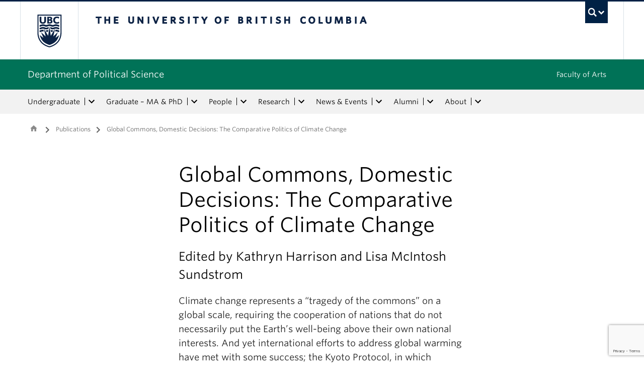

--- FILE ---
content_type: text/html; charset=utf-8
request_url: https://www.google.com/recaptcha/api2/anchor?ar=1&k=6Lcf8BIrAAAAAIR1nbK12TCnCy3PMpVuZ9PE4MwF&co=aHR0cHM6Ly9wb2xpdGljcy51YmMuY2E6NDQz&hl=en&v=jdMmXeCQEkPbnFDy9T04NbgJ&size=invisible&anchor-ms=20000&execute-ms=15000&cb=eqakx0rxzoqq
body_size: 46880
content:
<!DOCTYPE HTML><html dir="ltr" lang="en"><head><meta http-equiv="Content-Type" content="text/html; charset=UTF-8">
<meta http-equiv="X-UA-Compatible" content="IE=edge">
<title>reCAPTCHA</title>
<style type="text/css">
/* cyrillic-ext */
@font-face {
  font-family: 'Roboto';
  font-style: normal;
  font-weight: 400;
  font-stretch: 100%;
  src: url(//fonts.gstatic.com/s/roboto/v48/KFO7CnqEu92Fr1ME7kSn66aGLdTylUAMa3GUBHMdazTgWw.woff2) format('woff2');
  unicode-range: U+0460-052F, U+1C80-1C8A, U+20B4, U+2DE0-2DFF, U+A640-A69F, U+FE2E-FE2F;
}
/* cyrillic */
@font-face {
  font-family: 'Roboto';
  font-style: normal;
  font-weight: 400;
  font-stretch: 100%;
  src: url(//fonts.gstatic.com/s/roboto/v48/KFO7CnqEu92Fr1ME7kSn66aGLdTylUAMa3iUBHMdazTgWw.woff2) format('woff2');
  unicode-range: U+0301, U+0400-045F, U+0490-0491, U+04B0-04B1, U+2116;
}
/* greek-ext */
@font-face {
  font-family: 'Roboto';
  font-style: normal;
  font-weight: 400;
  font-stretch: 100%;
  src: url(//fonts.gstatic.com/s/roboto/v48/KFO7CnqEu92Fr1ME7kSn66aGLdTylUAMa3CUBHMdazTgWw.woff2) format('woff2');
  unicode-range: U+1F00-1FFF;
}
/* greek */
@font-face {
  font-family: 'Roboto';
  font-style: normal;
  font-weight: 400;
  font-stretch: 100%;
  src: url(//fonts.gstatic.com/s/roboto/v48/KFO7CnqEu92Fr1ME7kSn66aGLdTylUAMa3-UBHMdazTgWw.woff2) format('woff2');
  unicode-range: U+0370-0377, U+037A-037F, U+0384-038A, U+038C, U+038E-03A1, U+03A3-03FF;
}
/* math */
@font-face {
  font-family: 'Roboto';
  font-style: normal;
  font-weight: 400;
  font-stretch: 100%;
  src: url(//fonts.gstatic.com/s/roboto/v48/KFO7CnqEu92Fr1ME7kSn66aGLdTylUAMawCUBHMdazTgWw.woff2) format('woff2');
  unicode-range: U+0302-0303, U+0305, U+0307-0308, U+0310, U+0312, U+0315, U+031A, U+0326-0327, U+032C, U+032F-0330, U+0332-0333, U+0338, U+033A, U+0346, U+034D, U+0391-03A1, U+03A3-03A9, U+03B1-03C9, U+03D1, U+03D5-03D6, U+03F0-03F1, U+03F4-03F5, U+2016-2017, U+2034-2038, U+203C, U+2040, U+2043, U+2047, U+2050, U+2057, U+205F, U+2070-2071, U+2074-208E, U+2090-209C, U+20D0-20DC, U+20E1, U+20E5-20EF, U+2100-2112, U+2114-2115, U+2117-2121, U+2123-214F, U+2190, U+2192, U+2194-21AE, U+21B0-21E5, U+21F1-21F2, U+21F4-2211, U+2213-2214, U+2216-22FF, U+2308-230B, U+2310, U+2319, U+231C-2321, U+2336-237A, U+237C, U+2395, U+239B-23B7, U+23D0, U+23DC-23E1, U+2474-2475, U+25AF, U+25B3, U+25B7, U+25BD, U+25C1, U+25CA, U+25CC, U+25FB, U+266D-266F, U+27C0-27FF, U+2900-2AFF, U+2B0E-2B11, U+2B30-2B4C, U+2BFE, U+3030, U+FF5B, U+FF5D, U+1D400-1D7FF, U+1EE00-1EEFF;
}
/* symbols */
@font-face {
  font-family: 'Roboto';
  font-style: normal;
  font-weight: 400;
  font-stretch: 100%;
  src: url(//fonts.gstatic.com/s/roboto/v48/KFO7CnqEu92Fr1ME7kSn66aGLdTylUAMaxKUBHMdazTgWw.woff2) format('woff2');
  unicode-range: U+0001-000C, U+000E-001F, U+007F-009F, U+20DD-20E0, U+20E2-20E4, U+2150-218F, U+2190, U+2192, U+2194-2199, U+21AF, U+21E6-21F0, U+21F3, U+2218-2219, U+2299, U+22C4-22C6, U+2300-243F, U+2440-244A, U+2460-24FF, U+25A0-27BF, U+2800-28FF, U+2921-2922, U+2981, U+29BF, U+29EB, U+2B00-2BFF, U+4DC0-4DFF, U+FFF9-FFFB, U+10140-1018E, U+10190-1019C, U+101A0, U+101D0-101FD, U+102E0-102FB, U+10E60-10E7E, U+1D2C0-1D2D3, U+1D2E0-1D37F, U+1F000-1F0FF, U+1F100-1F1AD, U+1F1E6-1F1FF, U+1F30D-1F30F, U+1F315, U+1F31C, U+1F31E, U+1F320-1F32C, U+1F336, U+1F378, U+1F37D, U+1F382, U+1F393-1F39F, U+1F3A7-1F3A8, U+1F3AC-1F3AF, U+1F3C2, U+1F3C4-1F3C6, U+1F3CA-1F3CE, U+1F3D4-1F3E0, U+1F3ED, U+1F3F1-1F3F3, U+1F3F5-1F3F7, U+1F408, U+1F415, U+1F41F, U+1F426, U+1F43F, U+1F441-1F442, U+1F444, U+1F446-1F449, U+1F44C-1F44E, U+1F453, U+1F46A, U+1F47D, U+1F4A3, U+1F4B0, U+1F4B3, U+1F4B9, U+1F4BB, U+1F4BF, U+1F4C8-1F4CB, U+1F4D6, U+1F4DA, U+1F4DF, U+1F4E3-1F4E6, U+1F4EA-1F4ED, U+1F4F7, U+1F4F9-1F4FB, U+1F4FD-1F4FE, U+1F503, U+1F507-1F50B, U+1F50D, U+1F512-1F513, U+1F53E-1F54A, U+1F54F-1F5FA, U+1F610, U+1F650-1F67F, U+1F687, U+1F68D, U+1F691, U+1F694, U+1F698, U+1F6AD, U+1F6B2, U+1F6B9-1F6BA, U+1F6BC, U+1F6C6-1F6CF, U+1F6D3-1F6D7, U+1F6E0-1F6EA, U+1F6F0-1F6F3, U+1F6F7-1F6FC, U+1F700-1F7FF, U+1F800-1F80B, U+1F810-1F847, U+1F850-1F859, U+1F860-1F887, U+1F890-1F8AD, U+1F8B0-1F8BB, U+1F8C0-1F8C1, U+1F900-1F90B, U+1F93B, U+1F946, U+1F984, U+1F996, U+1F9E9, U+1FA00-1FA6F, U+1FA70-1FA7C, U+1FA80-1FA89, U+1FA8F-1FAC6, U+1FACE-1FADC, U+1FADF-1FAE9, U+1FAF0-1FAF8, U+1FB00-1FBFF;
}
/* vietnamese */
@font-face {
  font-family: 'Roboto';
  font-style: normal;
  font-weight: 400;
  font-stretch: 100%;
  src: url(//fonts.gstatic.com/s/roboto/v48/KFO7CnqEu92Fr1ME7kSn66aGLdTylUAMa3OUBHMdazTgWw.woff2) format('woff2');
  unicode-range: U+0102-0103, U+0110-0111, U+0128-0129, U+0168-0169, U+01A0-01A1, U+01AF-01B0, U+0300-0301, U+0303-0304, U+0308-0309, U+0323, U+0329, U+1EA0-1EF9, U+20AB;
}
/* latin-ext */
@font-face {
  font-family: 'Roboto';
  font-style: normal;
  font-weight: 400;
  font-stretch: 100%;
  src: url(//fonts.gstatic.com/s/roboto/v48/KFO7CnqEu92Fr1ME7kSn66aGLdTylUAMa3KUBHMdazTgWw.woff2) format('woff2');
  unicode-range: U+0100-02BA, U+02BD-02C5, U+02C7-02CC, U+02CE-02D7, U+02DD-02FF, U+0304, U+0308, U+0329, U+1D00-1DBF, U+1E00-1E9F, U+1EF2-1EFF, U+2020, U+20A0-20AB, U+20AD-20C0, U+2113, U+2C60-2C7F, U+A720-A7FF;
}
/* latin */
@font-face {
  font-family: 'Roboto';
  font-style: normal;
  font-weight: 400;
  font-stretch: 100%;
  src: url(//fonts.gstatic.com/s/roboto/v48/KFO7CnqEu92Fr1ME7kSn66aGLdTylUAMa3yUBHMdazQ.woff2) format('woff2');
  unicode-range: U+0000-00FF, U+0131, U+0152-0153, U+02BB-02BC, U+02C6, U+02DA, U+02DC, U+0304, U+0308, U+0329, U+2000-206F, U+20AC, U+2122, U+2191, U+2193, U+2212, U+2215, U+FEFF, U+FFFD;
}
/* cyrillic-ext */
@font-face {
  font-family: 'Roboto';
  font-style: normal;
  font-weight: 500;
  font-stretch: 100%;
  src: url(//fonts.gstatic.com/s/roboto/v48/KFO7CnqEu92Fr1ME7kSn66aGLdTylUAMa3GUBHMdazTgWw.woff2) format('woff2');
  unicode-range: U+0460-052F, U+1C80-1C8A, U+20B4, U+2DE0-2DFF, U+A640-A69F, U+FE2E-FE2F;
}
/* cyrillic */
@font-face {
  font-family: 'Roboto';
  font-style: normal;
  font-weight: 500;
  font-stretch: 100%;
  src: url(//fonts.gstatic.com/s/roboto/v48/KFO7CnqEu92Fr1ME7kSn66aGLdTylUAMa3iUBHMdazTgWw.woff2) format('woff2');
  unicode-range: U+0301, U+0400-045F, U+0490-0491, U+04B0-04B1, U+2116;
}
/* greek-ext */
@font-face {
  font-family: 'Roboto';
  font-style: normal;
  font-weight: 500;
  font-stretch: 100%;
  src: url(//fonts.gstatic.com/s/roboto/v48/KFO7CnqEu92Fr1ME7kSn66aGLdTylUAMa3CUBHMdazTgWw.woff2) format('woff2');
  unicode-range: U+1F00-1FFF;
}
/* greek */
@font-face {
  font-family: 'Roboto';
  font-style: normal;
  font-weight: 500;
  font-stretch: 100%;
  src: url(//fonts.gstatic.com/s/roboto/v48/KFO7CnqEu92Fr1ME7kSn66aGLdTylUAMa3-UBHMdazTgWw.woff2) format('woff2');
  unicode-range: U+0370-0377, U+037A-037F, U+0384-038A, U+038C, U+038E-03A1, U+03A3-03FF;
}
/* math */
@font-face {
  font-family: 'Roboto';
  font-style: normal;
  font-weight: 500;
  font-stretch: 100%;
  src: url(//fonts.gstatic.com/s/roboto/v48/KFO7CnqEu92Fr1ME7kSn66aGLdTylUAMawCUBHMdazTgWw.woff2) format('woff2');
  unicode-range: U+0302-0303, U+0305, U+0307-0308, U+0310, U+0312, U+0315, U+031A, U+0326-0327, U+032C, U+032F-0330, U+0332-0333, U+0338, U+033A, U+0346, U+034D, U+0391-03A1, U+03A3-03A9, U+03B1-03C9, U+03D1, U+03D5-03D6, U+03F0-03F1, U+03F4-03F5, U+2016-2017, U+2034-2038, U+203C, U+2040, U+2043, U+2047, U+2050, U+2057, U+205F, U+2070-2071, U+2074-208E, U+2090-209C, U+20D0-20DC, U+20E1, U+20E5-20EF, U+2100-2112, U+2114-2115, U+2117-2121, U+2123-214F, U+2190, U+2192, U+2194-21AE, U+21B0-21E5, U+21F1-21F2, U+21F4-2211, U+2213-2214, U+2216-22FF, U+2308-230B, U+2310, U+2319, U+231C-2321, U+2336-237A, U+237C, U+2395, U+239B-23B7, U+23D0, U+23DC-23E1, U+2474-2475, U+25AF, U+25B3, U+25B7, U+25BD, U+25C1, U+25CA, U+25CC, U+25FB, U+266D-266F, U+27C0-27FF, U+2900-2AFF, U+2B0E-2B11, U+2B30-2B4C, U+2BFE, U+3030, U+FF5B, U+FF5D, U+1D400-1D7FF, U+1EE00-1EEFF;
}
/* symbols */
@font-face {
  font-family: 'Roboto';
  font-style: normal;
  font-weight: 500;
  font-stretch: 100%;
  src: url(//fonts.gstatic.com/s/roboto/v48/KFO7CnqEu92Fr1ME7kSn66aGLdTylUAMaxKUBHMdazTgWw.woff2) format('woff2');
  unicode-range: U+0001-000C, U+000E-001F, U+007F-009F, U+20DD-20E0, U+20E2-20E4, U+2150-218F, U+2190, U+2192, U+2194-2199, U+21AF, U+21E6-21F0, U+21F3, U+2218-2219, U+2299, U+22C4-22C6, U+2300-243F, U+2440-244A, U+2460-24FF, U+25A0-27BF, U+2800-28FF, U+2921-2922, U+2981, U+29BF, U+29EB, U+2B00-2BFF, U+4DC0-4DFF, U+FFF9-FFFB, U+10140-1018E, U+10190-1019C, U+101A0, U+101D0-101FD, U+102E0-102FB, U+10E60-10E7E, U+1D2C0-1D2D3, U+1D2E0-1D37F, U+1F000-1F0FF, U+1F100-1F1AD, U+1F1E6-1F1FF, U+1F30D-1F30F, U+1F315, U+1F31C, U+1F31E, U+1F320-1F32C, U+1F336, U+1F378, U+1F37D, U+1F382, U+1F393-1F39F, U+1F3A7-1F3A8, U+1F3AC-1F3AF, U+1F3C2, U+1F3C4-1F3C6, U+1F3CA-1F3CE, U+1F3D4-1F3E0, U+1F3ED, U+1F3F1-1F3F3, U+1F3F5-1F3F7, U+1F408, U+1F415, U+1F41F, U+1F426, U+1F43F, U+1F441-1F442, U+1F444, U+1F446-1F449, U+1F44C-1F44E, U+1F453, U+1F46A, U+1F47D, U+1F4A3, U+1F4B0, U+1F4B3, U+1F4B9, U+1F4BB, U+1F4BF, U+1F4C8-1F4CB, U+1F4D6, U+1F4DA, U+1F4DF, U+1F4E3-1F4E6, U+1F4EA-1F4ED, U+1F4F7, U+1F4F9-1F4FB, U+1F4FD-1F4FE, U+1F503, U+1F507-1F50B, U+1F50D, U+1F512-1F513, U+1F53E-1F54A, U+1F54F-1F5FA, U+1F610, U+1F650-1F67F, U+1F687, U+1F68D, U+1F691, U+1F694, U+1F698, U+1F6AD, U+1F6B2, U+1F6B9-1F6BA, U+1F6BC, U+1F6C6-1F6CF, U+1F6D3-1F6D7, U+1F6E0-1F6EA, U+1F6F0-1F6F3, U+1F6F7-1F6FC, U+1F700-1F7FF, U+1F800-1F80B, U+1F810-1F847, U+1F850-1F859, U+1F860-1F887, U+1F890-1F8AD, U+1F8B0-1F8BB, U+1F8C0-1F8C1, U+1F900-1F90B, U+1F93B, U+1F946, U+1F984, U+1F996, U+1F9E9, U+1FA00-1FA6F, U+1FA70-1FA7C, U+1FA80-1FA89, U+1FA8F-1FAC6, U+1FACE-1FADC, U+1FADF-1FAE9, U+1FAF0-1FAF8, U+1FB00-1FBFF;
}
/* vietnamese */
@font-face {
  font-family: 'Roboto';
  font-style: normal;
  font-weight: 500;
  font-stretch: 100%;
  src: url(//fonts.gstatic.com/s/roboto/v48/KFO7CnqEu92Fr1ME7kSn66aGLdTylUAMa3OUBHMdazTgWw.woff2) format('woff2');
  unicode-range: U+0102-0103, U+0110-0111, U+0128-0129, U+0168-0169, U+01A0-01A1, U+01AF-01B0, U+0300-0301, U+0303-0304, U+0308-0309, U+0323, U+0329, U+1EA0-1EF9, U+20AB;
}
/* latin-ext */
@font-face {
  font-family: 'Roboto';
  font-style: normal;
  font-weight: 500;
  font-stretch: 100%;
  src: url(//fonts.gstatic.com/s/roboto/v48/KFO7CnqEu92Fr1ME7kSn66aGLdTylUAMa3KUBHMdazTgWw.woff2) format('woff2');
  unicode-range: U+0100-02BA, U+02BD-02C5, U+02C7-02CC, U+02CE-02D7, U+02DD-02FF, U+0304, U+0308, U+0329, U+1D00-1DBF, U+1E00-1E9F, U+1EF2-1EFF, U+2020, U+20A0-20AB, U+20AD-20C0, U+2113, U+2C60-2C7F, U+A720-A7FF;
}
/* latin */
@font-face {
  font-family: 'Roboto';
  font-style: normal;
  font-weight: 500;
  font-stretch: 100%;
  src: url(//fonts.gstatic.com/s/roboto/v48/KFO7CnqEu92Fr1ME7kSn66aGLdTylUAMa3yUBHMdazQ.woff2) format('woff2');
  unicode-range: U+0000-00FF, U+0131, U+0152-0153, U+02BB-02BC, U+02C6, U+02DA, U+02DC, U+0304, U+0308, U+0329, U+2000-206F, U+20AC, U+2122, U+2191, U+2193, U+2212, U+2215, U+FEFF, U+FFFD;
}
/* cyrillic-ext */
@font-face {
  font-family: 'Roboto';
  font-style: normal;
  font-weight: 900;
  font-stretch: 100%;
  src: url(//fonts.gstatic.com/s/roboto/v48/KFO7CnqEu92Fr1ME7kSn66aGLdTylUAMa3GUBHMdazTgWw.woff2) format('woff2');
  unicode-range: U+0460-052F, U+1C80-1C8A, U+20B4, U+2DE0-2DFF, U+A640-A69F, U+FE2E-FE2F;
}
/* cyrillic */
@font-face {
  font-family: 'Roboto';
  font-style: normal;
  font-weight: 900;
  font-stretch: 100%;
  src: url(//fonts.gstatic.com/s/roboto/v48/KFO7CnqEu92Fr1ME7kSn66aGLdTylUAMa3iUBHMdazTgWw.woff2) format('woff2');
  unicode-range: U+0301, U+0400-045F, U+0490-0491, U+04B0-04B1, U+2116;
}
/* greek-ext */
@font-face {
  font-family: 'Roboto';
  font-style: normal;
  font-weight: 900;
  font-stretch: 100%;
  src: url(//fonts.gstatic.com/s/roboto/v48/KFO7CnqEu92Fr1ME7kSn66aGLdTylUAMa3CUBHMdazTgWw.woff2) format('woff2');
  unicode-range: U+1F00-1FFF;
}
/* greek */
@font-face {
  font-family: 'Roboto';
  font-style: normal;
  font-weight: 900;
  font-stretch: 100%;
  src: url(//fonts.gstatic.com/s/roboto/v48/KFO7CnqEu92Fr1ME7kSn66aGLdTylUAMa3-UBHMdazTgWw.woff2) format('woff2');
  unicode-range: U+0370-0377, U+037A-037F, U+0384-038A, U+038C, U+038E-03A1, U+03A3-03FF;
}
/* math */
@font-face {
  font-family: 'Roboto';
  font-style: normal;
  font-weight: 900;
  font-stretch: 100%;
  src: url(//fonts.gstatic.com/s/roboto/v48/KFO7CnqEu92Fr1ME7kSn66aGLdTylUAMawCUBHMdazTgWw.woff2) format('woff2');
  unicode-range: U+0302-0303, U+0305, U+0307-0308, U+0310, U+0312, U+0315, U+031A, U+0326-0327, U+032C, U+032F-0330, U+0332-0333, U+0338, U+033A, U+0346, U+034D, U+0391-03A1, U+03A3-03A9, U+03B1-03C9, U+03D1, U+03D5-03D6, U+03F0-03F1, U+03F4-03F5, U+2016-2017, U+2034-2038, U+203C, U+2040, U+2043, U+2047, U+2050, U+2057, U+205F, U+2070-2071, U+2074-208E, U+2090-209C, U+20D0-20DC, U+20E1, U+20E5-20EF, U+2100-2112, U+2114-2115, U+2117-2121, U+2123-214F, U+2190, U+2192, U+2194-21AE, U+21B0-21E5, U+21F1-21F2, U+21F4-2211, U+2213-2214, U+2216-22FF, U+2308-230B, U+2310, U+2319, U+231C-2321, U+2336-237A, U+237C, U+2395, U+239B-23B7, U+23D0, U+23DC-23E1, U+2474-2475, U+25AF, U+25B3, U+25B7, U+25BD, U+25C1, U+25CA, U+25CC, U+25FB, U+266D-266F, U+27C0-27FF, U+2900-2AFF, U+2B0E-2B11, U+2B30-2B4C, U+2BFE, U+3030, U+FF5B, U+FF5D, U+1D400-1D7FF, U+1EE00-1EEFF;
}
/* symbols */
@font-face {
  font-family: 'Roboto';
  font-style: normal;
  font-weight: 900;
  font-stretch: 100%;
  src: url(//fonts.gstatic.com/s/roboto/v48/KFO7CnqEu92Fr1ME7kSn66aGLdTylUAMaxKUBHMdazTgWw.woff2) format('woff2');
  unicode-range: U+0001-000C, U+000E-001F, U+007F-009F, U+20DD-20E0, U+20E2-20E4, U+2150-218F, U+2190, U+2192, U+2194-2199, U+21AF, U+21E6-21F0, U+21F3, U+2218-2219, U+2299, U+22C4-22C6, U+2300-243F, U+2440-244A, U+2460-24FF, U+25A0-27BF, U+2800-28FF, U+2921-2922, U+2981, U+29BF, U+29EB, U+2B00-2BFF, U+4DC0-4DFF, U+FFF9-FFFB, U+10140-1018E, U+10190-1019C, U+101A0, U+101D0-101FD, U+102E0-102FB, U+10E60-10E7E, U+1D2C0-1D2D3, U+1D2E0-1D37F, U+1F000-1F0FF, U+1F100-1F1AD, U+1F1E6-1F1FF, U+1F30D-1F30F, U+1F315, U+1F31C, U+1F31E, U+1F320-1F32C, U+1F336, U+1F378, U+1F37D, U+1F382, U+1F393-1F39F, U+1F3A7-1F3A8, U+1F3AC-1F3AF, U+1F3C2, U+1F3C4-1F3C6, U+1F3CA-1F3CE, U+1F3D4-1F3E0, U+1F3ED, U+1F3F1-1F3F3, U+1F3F5-1F3F7, U+1F408, U+1F415, U+1F41F, U+1F426, U+1F43F, U+1F441-1F442, U+1F444, U+1F446-1F449, U+1F44C-1F44E, U+1F453, U+1F46A, U+1F47D, U+1F4A3, U+1F4B0, U+1F4B3, U+1F4B9, U+1F4BB, U+1F4BF, U+1F4C8-1F4CB, U+1F4D6, U+1F4DA, U+1F4DF, U+1F4E3-1F4E6, U+1F4EA-1F4ED, U+1F4F7, U+1F4F9-1F4FB, U+1F4FD-1F4FE, U+1F503, U+1F507-1F50B, U+1F50D, U+1F512-1F513, U+1F53E-1F54A, U+1F54F-1F5FA, U+1F610, U+1F650-1F67F, U+1F687, U+1F68D, U+1F691, U+1F694, U+1F698, U+1F6AD, U+1F6B2, U+1F6B9-1F6BA, U+1F6BC, U+1F6C6-1F6CF, U+1F6D3-1F6D7, U+1F6E0-1F6EA, U+1F6F0-1F6F3, U+1F6F7-1F6FC, U+1F700-1F7FF, U+1F800-1F80B, U+1F810-1F847, U+1F850-1F859, U+1F860-1F887, U+1F890-1F8AD, U+1F8B0-1F8BB, U+1F8C0-1F8C1, U+1F900-1F90B, U+1F93B, U+1F946, U+1F984, U+1F996, U+1F9E9, U+1FA00-1FA6F, U+1FA70-1FA7C, U+1FA80-1FA89, U+1FA8F-1FAC6, U+1FACE-1FADC, U+1FADF-1FAE9, U+1FAF0-1FAF8, U+1FB00-1FBFF;
}
/* vietnamese */
@font-face {
  font-family: 'Roboto';
  font-style: normal;
  font-weight: 900;
  font-stretch: 100%;
  src: url(//fonts.gstatic.com/s/roboto/v48/KFO7CnqEu92Fr1ME7kSn66aGLdTylUAMa3OUBHMdazTgWw.woff2) format('woff2');
  unicode-range: U+0102-0103, U+0110-0111, U+0128-0129, U+0168-0169, U+01A0-01A1, U+01AF-01B0, U+0300-0301, U+0303-0304, U+0308-0309, U+0323, U+0329, U+1EA0-1EF9, U+20AB;
}
/* latin-ext */
@font-face {
  font-family: 'Roboto';
  font-style: normal;
  font-weight: 900;
  font-stretch: 100%;
  src: url(//fonts.gstatic.com/s/roboto/v48/KFO7CnqEu92Fr1ME7kSn66aGLdTylUAMa3KUBHMdazTgWw.woff2) format('woff2');
  unicode-range: U+0100-02BA, U+02BD-02C5, U+02C7-02CC, U+02CE-02D7, U+02DD-02FF, U+0304, U+0308, U+0329, U+1D00-1DBF, U+1E00-1E9F, U+1EF2-1EFF, U+2020, U+20A0-20AB, U+20AD-20C0, U+2113, U+2C60-2C7F, U+A720-A7FF;
}
/* latin */
@font-face {
  font-family: 'Roboto';
  font-style: normal;
  font-weight: 900;
  font-stretch: 100%;
  src: url(//fonts.gstatic.com/s/roboto/v48/KFO7CnqEu92Fr1ME7kSn66aGLdTylUAMa3yUBHMdazQ.woff2) format('woff2');
  unicode-range: U+0000-00FF, U+0131, U+0152-0153, U+02BB-02BC, U+02C6, U+02DA, U+02DC, U+0304, U+0308, U+0329, U+2000-206F, U+20AC, U+2122, U+2191, U+2193, U+2212, U+2215, U+FEFF, U+FFFD;
}

</style>
<link rel="stylesheet" type="text/css" href="https://www.gstatic.com/recaptcha/releases/jdMmXeCQEkPbnFDy9T04NbgJ/styles__ltr.css">
<script nonce="cjnMw_b26PM8_0DKXW8u7g" type="text/javascript">window['__recaptcha_api'] = 'https://www.google.com/recaptcha/api2/';</script>
<script type="text/javascript" src="https://www.gstatic.com/recaptcha/releases/jdMmXeCQEkPbnFDy9T04NbgJ/recaptcha__en.js" nonce="cjnMw_b26PM8_0DKXW8u7g">
      
    </script></head>
<body><div id="rc-anchor-alert" class="rc-anchor-alert"></div>
<input type="hidden" id="recaptcha-token" value="[base64]">
<script type="text/javascript" nonce="cjnMw_b26PM8_0DKXW8u7g">
      recaptcha.anchor.Main.init("[\x22ainput\x22,[\x22bgdata\x22,\x22\x22,\[base64]/[base64]/[base64]/[base64]/ODU6NzksKFIuUF89RixSKSksUi51KSksUi5TKS5wdXNoKFtQZyx0LFg/[base64]/[base64]/[base64]/[base64]/bmV3IE5bd10oUFswXSk6Vz09Mj9uZXcgTlt3XShQWzBdLFBbMV0pOlc9PTM/bmV3IE5bd10oUFswXSxQWzFdLFBbMl0pOlc9PTQ/[base64]/[base64]/[base64]/[base64]/[base64]/[base64]\\u003d\\u003d\x22,\[base64]\x22,\x22wrFgw5VJw6YOw4o8Jx3CihnDqncGw5TCoCBCC8OxwpEgwp5vGMKbw6zCocOIPsK9wo3DqA3CmhrCjDbDlsKbOyUuwpxxWXI4wpTDonogCBvCk8K5AcKXNUXDhsOER8OJQsKmQ3vDliXCrMOaXUsmRMOAc8KRwrrDi3/Ds2MnwqrDhMO8R8Ohw53CinPDicODw53DhMKALsO6woHDoRRuw4ByI8KUw5nDmXdnc23DiA9dw6/CjsKfVsO1w5zDrMKqCMK0w5phTMOhTMKAIcK7M3wgwplvwpt+woRswpnDhmRvwoxRQUPCrkwzwrjDisOUGSQPf3FHYyLDhMO1wqPDoj5Qw5MgHzRZAnBewqM9W2ISIU01ME/ChBB5w6nDpxTCp8Krw53CnGx7LkQCwpDDiHHCpMOrw6Z+w7xdw7XDosKgwoMvbjjCh8K3wrc1woRnwoPCo8KGw4rDjG9Xex1ww6xVGVohVCXDtcKuwrtRYXdGRVk/wq3Cr07Dt2zDqCDCuC/DnsKNXjo0w7HDug1kw5XCi8OINCXDm8OHUMKbwpJnd8Kiw7RFBQ7DsH7Dr3zDlEpmwplhw7cqX8Kxw6kswqpBIj5Iw7XCpgvDgkU/w5hNZDnCqMKrciI0wqMyW8OpXMO+wo3DjsKDZ01GwosBwq0XGcOZw4I8HMKhw4t2UMKRwp1+TcOWwowuP8KyB8O8FMK5G8OZXcOyMQ/CqsKsw69Gwq/DpDPCs2PChsKswrMHZVkLB0fCk8O3wpDDiAzCtMKTfMKQLgEcSsK1wqdAEMOGwpMYTMOMwqFfW8OhHsOqw4YBI8KJCcOUwr3CmX5Nw5YYX0XDk1PCm8KywpvDkmYNKCjDscOrwoA9w4XCmMOHw6jDq1zCsgs9Ikc8D8OkwqRraMOmw7fClsKIRsKbDcKowpAJwp/DgXvCgcK3eFIFGAbDv8KtF8OIwqXDl8KSZCjCtwXDsUlsw7LChsOCw5wXwrPCnn7Dq3LDkjVZR1wmE8KebMO1VsOnw4UkwrEJIhrDrGcFw4dvB2DDoMO9wpRMVsK3wochY1tGwpF/w4Y6fsOsfRjDvG8sfMO1FBAZV8Kgwqgcw6XDqMOCWwjDixzDkR7Cr8O5MzzClMOuw6vDg2/CnsOjwqXDoQtYw6DCvMOmMRJIwqI8w58rHR/Dn2ZLMcOhwrh8wp/DshV1woN+U8ORQMKkwpLCkcKRwrLCg2sswqRRwrvCgMOQwqbDrW7DksOMCMKlwofCsTJCLV0iHjnCicK1wolOw4BEwqEFMsKdLMKMwpjDuAXCrAYRw7x2FX/DqcKxwpFceH9dPcKFwqoGZ8OXf099w7A7woNhCwTCrsORw4/CksOOKQxkw67DkcKOwqPDsRLDnGbDsW/CscO2w45Ew6wGw6/[base64]/[base64]/wqLCv8KkCMOdYy/[base64]/CtFTCpcOOOGh7ZsOxNcKVdGl4fk/CoMO4cMKMw6oLOcK2wphMwrB6wplHfMKlwqrCnsO3woAwEMKhSsOJQjbDrsKywovDscK6wrHCjmNrPsKRwoTCtm0Hw4TDicOfLcOLw4LCosOjY1xjw4zChxUfwobCpcKUQls9fcOEZAfDl8OQwrPDkilnHsK/J0PDk8KAWDwgbcOYaUVcw4TCn0k3woBzFnvDvcKkwojDlsOnw57DlcOIXsOuw5XCl8K8QsO1w7/DhcK9wpfDhHAtE8OwwqXDrsONw6oCHxYWRsOpw6/DrCxvw5p3w5bDpmtSwofDpU7Cs8KJw5nDvcOtwrLClsKZfcOjL8KLBMOew58Iwq0zw6pSw5PDisOWw5E0JsKuHEzDoD3CkkDCrsK/[base64]/DnXk7ShXDjnDDkBnCqMODw59IwowLAE3DqhMuwojCuMKdw4l1bsKSSTDCo2XDicOOw48HUMO+w6NoXsOLwqnCvsOyw6zDh8Ksw4d0w7ItHcOzwq8JwpvCrChaA8O1w6nCiWRWwo/ChcOHOidbw71qwrnDosOwwpELfMK0wpoWw7nDnMKUBMODKsO9wotOXTbCncKrw7NIHkjDsTDCow8ow6jClGczwonCkcONNMKUDTpBwovDkMK1PWfCpcK9LUfClUjCqhDDiCUOfsOJGsKDZsOAw400wqgLw6HDisKNwqfDohbCicOWwpAvw7vDvn7DslR3FRt8Oz/Cg8Khw5sFQ8OdwqxOwqIrw5gfNcKbw4fCmcOBQhlZAMKXwrhxw5HCiyZkFsOBG2XCucOXM8KsY8O2w4xUwopmQcOEG8KfPcOLw43DpsKtw4vCpsOILC/CkMOIwqcgw57CkHkAwos2wp/[base64]/[base64]/ezzDosK/VEYZwo9JM8ORw4/DpMOWw5l9A0g6woh/W8K2HhjDmcKVwrcGwo3DisO/PMOnIsO5N8KIIsKYw7zDvcKnwpHDrzTChsOnF8OQwrQCAmrDoSLCn8Ogw7DCp8OYw7TCs0rCocOTwpovUsKdYcOLU2IKw7xcw5Q4X3syV8OkXD3DoCDCrMOraxfCjDDCilUJEcOswoHCv8Ocw5Jvw5MJw7JefsOudsKyT8K6wpMAdMKBwr4/GQXCv8KtWsOIwrDDhsO/b8KpBD/ChGZmw7x2WSHCjAAHBMK7w7zDkVnDqWwhL8ONBVbDiSbDhcOPVcKjw7XDg3EUNsORFMKfwroQwqHDsn3DjTghwrDDvcKUc8K4FMK0wo85w4tOTMKFPGwlwowgIE7Cm8K/w51gQsOqw4/Cgx1JPMKyw67DuMONwr7CmVQmccOMLMK4w7NkN0UUw50GwqXDqsKtwpQ6aSXCpS3CkMKZw6tTwrtFwrvCig9XQcORJg4pw6vDh1DCp8OTwrZOwp7ChMOVP2dxZMODwo/DlsK7M8OXw51mw5olw7sZMcO0w43CnsOWw4bCssOlwrxqIsOrKSLCvgJpwqMawr5QQcKmCCQ/PlvCqcKLZzlbAkdWwq0fwqDDuT/[base64]/Dn8K9CSHDiirDk8K1w47DqcKFak9+GsOafsOlwrE4wqg+DE8UUjY2wpjClFvCp8KNfBXDhX/DhEkuaEHDugg5NMKfXsOVNUvCjH/CpMKNwo59woItBSPCsMKrw5Y/HHjCqiLDsXBfEMOzw5rDvTZsw6HCi8OgMEcQw4nCuMOTc3/[base64]/KMOTw51lNnHCpFttDgzCg8OgTwXDvHrDvgFGwpE3WB/CnFEqw4bDlhQqwqbCvMO5w5jChjbDqMKVw5NcwrzDh8Oew7o9w40SwpPDmg7CgcOAP1ENYsKLF1I+GsOSw4HCpMOZw5fDm8Kzw43Cn8KEbGDDpcOewr/Du8O1Jhctw4VjCwtaPcOOMsOAZMKswrNNw6NAGh4uw7DDiUpPwrotw6rCgz0YwpDCrMOOwqfCoTtIXiVgWHDCk8OqLigfw5ZgX8KUwptXesKUKcK0w67Cp33DpcODwrjCoCx1w5nCuw/CvMOmOcKOwoPDlxNjw4k+LMO4wpoXGhDCuBZ0ccOvw4jDrcOewonDtQorwpVgAG/Dg1LChETDo8KRQB0/[base64]/DqQDCqMKuwr58G2zCtcKjSkcfWhrChMOGwopRwpHDrcONw5PDrsOUwp3DuXDCq0cUXGJtw7rDuMKjNW/CnMK1wqFLw4TDocKawqPDkcOkw5DCh8K0wq3CrcKBS8KOdcKlw4/DnSJ3wq3Cgw0eacKONSQhV8OUw4JKw4VGw6PCocKUbH0lwrkoN8KKwqp6w7XCvnDCvnzCqEkbwonCmg1kw4dNamzCvVXDi8OcP8OfYhEvY8OPP8OyMBDDhTXCp8ONXj/Dt8OZwojCpydNfMOda8Ohw4ARd8OIw5PClQoXw67CrsOdehPDqxfCpMKRw6/[base64]/wohTH2HDnx3Di8KZSyNNw61Rw418w4tAw47CusKqf8OzwrLDhcOwVzE4wqE4w58YbsORD3JmwpVOwr7CuMOPZyNYNMKQwpLCqcOewrfCgxMnWsODBcKZf1AUfl7Cq1Q1w5jDrcO7wpnCg8KHw4/Dn8OpwpY1wonCsDkvwq19MhtHX8K6w6XDnC7CqB/[base64]/DujTDg8KfFsKWw6AjfsK0D8KDSMKYM0xAEMO7F3tdNzzCuyvDqTxpCMOuw6TDr8ODw4UQF0HDkVw/[base64]/IsKmcsKaIjXCmG3DpMOoAmxKw4VWwqN8wrXDpHUJPVEpM8OrwrMZZS7DncOEWsKnO8OPw55bw6vDgy7Cg1/DkSvDmMOVAsKIG29jSRp8V8KnIMOgJ8O1B3o8w7zDtXfDt8O+AcK7wpfCuMKwwodiDsO/wqbDphXDt8KUw7zCrlZFw45lwq7CpsKgw7HCl2jDrB4lwpbCrMKOw4EEwpTDsjRPwojClXVcBcOsN8OLw7Ruw7Y2w6nCssOPFlldw7VXw5bCrX/CgGPDhFTDkUAQw4JaSsKiR0fDqBkGd1ogScOOwrrCkAkvw6vDpcO/[base64]/KsKJNUzCsG5xXMOawpQtw4Z/wqbCmMODwonCmsK6IcO+YC/DlcOvwrvChmFIwps3aMKpw5R3fMO5MnbDngzCoA4lB8K7M1LDhcKvwqjCgwvDoifCu8KEbVRtwqvCthnCnGjCijksIsKMGMOVJlvDnMKVwqzDpcO6RgzCglsFBcOJMMOEwoRkw4LCmsOfN8K2w63CkC3DoAbClXYvW8KgVA1yw5bCnl95TsO7wp3Ctn/[base64]/CnT8IZVsQwqDCvh/DssKGIxMeBS3DocKoQgjDtx3DoBbCp8K3w67DqcKpAk7DpjIiwoISw7gWwqxCw6ZnYsKTSGlTAF7CisKow7B1w7Z0EsKNwoBBw6PDil/[base64]/[base64]/DhMKfworDtMKiw7jDicOlNi/CrnjDisOGw6XDj8OOZ8KwwoHDskg2ORlcdsOVcWtWC8OrFMOdMhhswrbDt8KhasKDTBk1wozDsBBSwqkbWcKQwpTDvS40w7soU8K0wr/CmMKaw4nCocKSAsKAahlRBAzDuMOzw4cHwp92RU4jw6LDmSTDnMKxwo/[base64]/[base64]/UVvDj3sPF8O+XnHDtsOuWcOwwpBjN8K7wrDCpsOmw4bCogrCnlosEQY0Dio6w4TDpWYYSj/DpkZKwp/CjMKiw4xBO8OawrrDnGwUBsK6PjLCkXjCn0tpwpfCg8KADhdHw7fDtDLCvMObC8KSw5lLwp4dw5IISsO/HsO9w4/[base64]/woZaMsKKUht2wqLCqsK2w4/[base64]/CncK+w5IJGjPDtRgWw6/[base64]/DoMKqEkVfw6fDlcKBwrnDumLCtgFpwrFtZ8OKQMOrwrnCusKqwrrCglvCmcOsX8K5IcOMwo7Djn5YQVxuH8KmesKFJcKNwprCmsKXw6khw7lkwrLCuVQZwrfCrRjDrkHChhjCsG8kw6bCn8KtP8KawrRKahd4wp3Co8OSFn7Dh0Zwwosiw4l+D8KefxAxTMKoaD/DiBslwokNwo3DhMO4S8KcHsOYwqp0w5PCgMK4Y8KmfsKFYcKeLmMKwpLDsMKCBgnCnWTDv8ODewYCehYVBBzCksOzY8ODw5d/OMKCw60XNEfCugTCjX7CnnDCr8OcDB3DusOiOcKsw6E4a8KmOyvCmsKhGhhgfcKMORJuw7IscsKbfG/DvsOxwrXCgkY7A8KIThQlwrgsw7HCi8ODVMKoQcOOw5tmwpfDqMK5w4jDo2M5KsOrw6Bmw6DDrUMAw5jDjRrCksKkwpkwwp3DsVTCrGBMwoVtCsKJwq3CrU3ClsO5wr/[base64]/CrGpsGhIDCCDCiWPDrDHCp8KRcmxHwpZSwoRzw7fDo8O/em0aw5jDu8KiwrHDksKkw67Cj8OTRwPChjscJ8KLwrvCqF4vwopYQ1PChB9qw7bCl8KARAfChcKuOsKCw7jDlUpLM8Kbw6LCvmVMasOSw6wcwpdrw6/DkFfDmQMmSsOXwr8gw7cbw5UybsO0ZTjDgsKFw6Y6aMKQTsKsAUTDs8KXDx47w6AlwonCt8KRXyrCssOIWcOzPMKmZ8O/CsK+KcOZwq7CmRd5wpp8ZMOGB8K/w6dUw6VcZcO2GcKLU8OKBMKjw4kmJVjCllrDvsOjwr3DicK1YsKlw5vDsMKDw6JJd8K1KsOSw5Qgwr9Bw4NlwqtiwqPCs8Osw7nDvWt9b8KdDsKNw6NOwqLCiMK+w64benJTw5/[base64]/w6PCj8KBFzMCZAvDjTLCocOdw4rCmsKUwrhOXEtMwpLDp3/[base64]/CvmPDpcK/w4hNfwZtwpo7w68eUw/[base64]/[base64]/Dk1nDgxRveBUEwoM2w4XDksOawpInVcK8akJ+PsODFcKTVsOkwqpqwoxbZcKCB19BwrrClsOLwrHDjDdIeUTCmwBXf8KedEfCrFnDlVzDv8KzXcOgw6nCn8KRf8OkamLCpsOlwr9nw4A4ecOdwqvDmyHCqsK/[base64]/Cj8KqJk7CoMKUHMOCw64gKG/Chg5yTDTDpEJrwpdSwoDDvnQiwo4GAsKTcFQuPcO0w5YpwpB5TR1oJsOsw40TScKqYMKpVcO2egnCosOlw7NUw5rDlMODw4XCs8OZDg7DgcK5NMOcLMKBH1/DpjnDrsOMw5vCqMO5w6NcwrjDnMO/[base64]/CpRrCrxrCuEHCukAwwpJbwoIRw57CgALDihLCn8OBS3HCpHTDscKrAcKCJyRRCU7Cm24UwovCo8Onw5fCgMOEw6fDo2bCrzHDl1rDtGTDlMKKUsOBwowkwqA6Kk9Nw7PCjmV3wrs0HHc/w5UwW8OWGhbCuw1rwqMrOcK0NcKgwpInw43DmcOuUMOUJ8O/E1k5wqzDg8KDeQZdf8OBwr4uwrrDoTbDjnDDv8KewoVKdAVTRnc3wrhlw5I9w5t4w71WAH4CImHCoy4Vwr9JwpFFw7/Ck8Olw4rDvg/CpcKlJjPDhjjDgMK+woVhwroZQTzCjcKNGwV9bkN6B2/DrmhRw4PDlcOzOMOcUsKaQR8uw4suwrnDqcOOw6l9E8OJwo9TWcOAw408w60IZBcYw4nCgsOCwrzCvMKGVMO2w5EfwqfDusO3wpFDwroEwo7DjW8PYTrDnsKGUcKJw65vbcO7dsKbYRvDhMOHL2kPwoTDg8KtesO+C1/DqkzCnsKvWsOkBcODWcOEwqgkw4vDlUFQw7YUbMOaw7nCmMOXdilhwpLCgMO/L8K1XRlhwpFQX8OowqxYE8KFM8OAwoAxw6XCl3wafMK6NMK/PHzDi8OIUMOgw6PCqi0wMGxPHUYyGxYfw6LDrQtURMOsw7PDt8Omw47DssOWQ8O+wq/Dq8Oowo/Dowo9fMOHalvDkMKKw7xTwr7DhMKwY8KddybCgD/ClFkww6vCjcKbwqNDJWp5YcODDA/CrsOGwr7CpWI2IcKVbD7CgC52wqXCksOHdAbDqC1Cw6rCsFjDhnFrfknCiB1wKQVUI8OVw6XDtR/DrsK6AE4HwqJBwrrCt1gBBsKhGQzDoiAQw6nCqwssQsONw4fCkQtlSx/DqMK2VzERXAfCvWVTwrxkw5IuZ0BGw6Y+eMODb8KBBCodFkhVw47DnMKWSW7Dv3wHTSHCnnl6HcK9C8KGw5dhU0Usw6wgw53CpzTDsMOkw7NENk/[base64]/w5TCp8KawoxOTMOkwqHChsK7YAfDknfCp8OOEcOsd8KWw4rDk8O+BTIGc3nCrXgYA8OYKsKURWAHajYjwqxvw7jDlMKeTmAqPMKbwrbCmcOHKcO5woLDgcKhA1rDpGxWw6w6J35sw6pww53CpcKBJMKlFgUtb8K+wrZLOEBtSz/DhMKZwpdNw6zDsELCnA0YXSRcwp4ew7PDtMOywpduwqnCkyvDtMObAMOOw5zDrcOffz/DuB3Dh8OKwrwsbA0fw5Ehwrp3w7LCn2fCrCkCD8OlWgB6wqrChw7CvsOoEsKaC8KzMMOjw4nClcK6w6B9NxFQw5TDosOMw5LDlsKCw4RzP8ONR8OQw5lAwq/Dp2/[base64]/CpATDusKEwrDDpjrCv8ObwrVIw5/[base64]/[base64]/wpXDknfClMOtw7Q1worDvcKlw43Dj1xEIWjChsKxBcKFwpnDsMKjwo4ew6vChsKNG3XDmMKtWB7CtMKQdHDCqAPCjcKHZDbCqQrDmMKAw5slJMOnWMKjGcKZBDzDnsOMVMOGNMONXMKlwpnDhcK/fjcow4DCncOmFEbCgMOqMMKIBMONwpBKwoRNccKhwonDhcOdYsO5NzDCmAPCmsOcwqwEwq9Mw5lTw6/Ckl/[base64]/w6FUwpg9NcOKJ8ONZcOuw6xGK8KVK0/CoRfDvMKDwrcEf3XCiBnDrcKyTsOKT8O6OsOqw4djBcKLTRAjAQPCsmTDpMKvw4JSN0bDohZnCyRJdTM3PcOswoLCm8O5FMOLbFM/[base64]/w5d/G2jCkMOMIcOww5IIwqbCu8KEw5TCmWnDn8KbNcKDwqrDqMKLQMOkworDt2nDmsOqMUHCplxdZ8OVwrTCiMKNCkNdw4pOw7AsMislHcKSwp3DvsKnw6/CkFnCucKGw4x0Gh7CmsKbXMOewqjClC4+wrDCqcOPw5h0LsOSw5lQWMK6Zj/DvMO6fgLCmkvDiTXDuCTCl8OKw5cVw67DjFpKOARyw4jCnlLCvxhUEWMkVcO/c8KMd1LDqcKFPy0/ISDDtGfDs8O1w4MrwrzCjsKgw64aw5MPw4jCqV3DmMKyRXXCgH/CiDRMw4fCkMODw7xrAMO+w5XDg1Fhw6HCmsKJwo9Vw5LCqnk1H8OMRD/Du8KkEsOuw5Ehw68yByTDgcKDKD7Co0FXwq0+bcK3wqbDvH/CisKjwpx3w4DDsQMRwpwmw6vCpijDgFLDhcKKw6DCvX3DqcKowoHCpMO+wo0EwqvDiAdWTWJ0wqNuW8OkecO9EMOOwqR3cgjCvHHDlyXDvcKtBFHDpcKewoTCsHkAw7zCssOtAHHCmmdoUMKgZB3DvmwWEXYHMcOHD0A/SG3Dg0vDjWvDh8KRw7DDr8KmO8OGJ3fCssK1XnILBMOdw6gqA1/DsEBkIsKiw6HClMOMe8OMwozCgnHDu8OMw4g3wozDgQjDlsOuw6xswpAPwo3Dr8OjE8Oew4Zlw7TDiVDDjjRew6bDpVzCtAnDqMOzNMOUVcKuH1pcw7xpwpx0w4nDqikdNg4FwrA2GcKnBEg8wo3Cgz8MLD/CkcOUTcO2w4gdw6bCv8K2RsONw6rCrsKcRBLChMKUaMO0wqTCrXZgw44Rw67Do8OufX4yw5jDuCcKwobCmmzCiXIUfnXCoMKvw5XCsCtbw77Ds8K/EWpew4fDqip2wpLCvF4Iw6XCgsKRaMKewpdtw5cnRMOYPxXDksK5QcOtbBrDvHtQDGx3GlvDllNrDHbDrsOgIFMjwoQfwrgJX3AyH8OLwrPCp0nCh8OeYRzCgcKzJm9IwqxJwqE3DsK1bcOPwoofwpzDq8OLw7Mpwp1nwqsdGiTDi1LCtsKaJU1/w4jCrzPDn8KkwpIfc8OMw4vCr10HUcKyGnrCssO0UsOWw7kEw7lWw4Bqw7AHMcOHRwwXwq43w67CtMObQVIyw5rCnTY+BsKiw6XCtcKAw7YwSDDCpsKqVsKlBBPClnfDsE/[base64]/w6kcWCHDqHjCp3LDmcOIw67ClxA5PmvCrFguw67CscK7ZGx2REzCuxU1KcOqwr7DmxnCiAHCtsKgwqvDtRPDiXDCvMO5w5rCoMK3SMO/wpVlLndfYG/ClwHCvWlTw4vDq8ONW14FHMOAwq7DpkLCsQ1jwrHDoTJAc8KbIHbCoyvCjMK6H8OEKRnDicOiU8KjPsO+woDDhyM2Dz/DsmQ/w7FUwq/[base64]/DpcK1wrVmWUVNwprDpATCog1Rw6LDmCDDoixSw5LCnV7Ci0sNwpjCpynDjsKqcMOWdcK/[base64]/O1rDsMOgBSJpODYpfcKQw4YxEHJ7wq99DRnDlVYzNXlITyEweznCt8O8wozCrMOQWMOUKXzCvgrDtsKkbsK/w4vDhhECNE8ew4LDnMOheWvDmMKuwrdJVcOMwqccwo/DtQvCisOhRCRmHRMPbsK/[base64]/CksOiw5wzEsOAwoTDk8OBwpIQDUQjZcKww5RJe8KyAh3Cn2DDrXk5U8O9woTDpncBcU1ewr3CmmVQwqrDrFsYRFg7FcO1Whpbw4zCjUvCicKhX8KIw43CkUFmw6JvPFEOSS7Ci8OHw5R+wp7Cl8OAfXtsdMOFRwrCkkjDn8OTfAR6F2/DhcKIGwFpWgYJwq0/w5HCigjDsMKcW8ObQFfCqcOPPinDiMKmBhs2w6TCoXfDpsO4w6TDvsKHwp0zw5HDqcOffgHDnHbDl2wcwpovwp7ChC5yw6bCrALCvi9uw53DkBg5MMOuw5PCkC/Dlz1aw6cyw5nCtcKyw7paHVtYMcKvHsKJGcORwpt+w6jCkMKJw7MxICM1PMK/BSAJFWIcwrvDlzzCtCIWazw7wpHCpGNDwqDDjGdDw4zDpgvDj8KLL8OvDHM/woLCjMOgwo7DhsOhwr/DucKzw4PCg8KJwpLDgxXDqk9fwpNqwoTDrRrDksOtXkYvYhkzw4kqPG48wrACJ8ONGj5SSQbCksKew5jDksKbwolKw4xdwqx1QkLDozzCksKWVhRNwq9/fcO6VcKswqwdbsKFwoYAw497J2Utw6o/w78lZcO+AUfCvXfCpn5cw4TDp8KMwpnCpMKFw5LDkgvCm1zDm8KfTsKJw57DnMKmGsK9w4rCuSZnwqU7GsKjw7M+wpxDwpHDt8KWEMKxwqZBw4kgbHfCs8OxwrrCikELwqrDhMOmG8OwwrVgw5vDnizCrsKzw7rClMOGNibClHvDnsOfw7dnwrDDksKyw71WwoQ7UU/CvVvDj0LCt8OHY8K3w6MpKUvDo8OGwqd1OxXDisK5w5zDoTzCu8Opw4nDn8O7WVRtSsK2GBTCkcOuw7oadMKfwo9Fwq8yw4HCtcOlPzbCtsK5YiUOAcOpw5x1bHFVC1HCqw7Dn1IswoRywrRXHBkGEsOuw5VaOQvDkgnCrzpPw5ZcXm/[base64]/CrcOtDXgfwpZ7wqTDkTrCu28XwrI/eMOqFglXw6rDnH3Ckz1AIG3Cvx8yWMKOGsKEw4HDi05Pw7pOZ8K4w47Ds8KnWMK8w57DrsO6w5RnwqZ+QsKuwq/CpcOeHRY6bcORN8KbYMOfwqAreWsAwr8Ew7sOaB4YOQnDpGViVsOZXHAbXkgvw4oCe8KXw53Cr8OxKwMFw6VKKsO/J8OewrcBRVHChmMof8KwYTjDtsORDsOKwo5cB8Khw4LDnGMNw5Yaw4ROR8KiHxTCpcOqHcK5wr/[base64]/[base64]/Cqylgw7Z2wojCqcKydgRrLMKhwq4UJFjDrWjCkijDr2EeIjTDrgYwTcOhIsKuR03Cl8KGwpfCumXCpMO0w6ZKXjUBw4BqwqTDvDJOw7jDggILfRnDlcKFMQp3w5hbw6Qnw4fCmxdAwq7DiMK/[base64]/ChV/[base64]/wrjDpMKMw4NlwpQRwpsFKMKwcsOnwrjDjsOowoclIcKNw4tRwp3CqMOpIsKswp18wq5UZC9qIh0xwpzCt8KeUMK9w5Qqw7PDmsOEOMORw5PDlxXCvSzCvTkMwpAOAMOYwq3CrcKDw4/[base64]/CpzbCnmVuf8OmXk1bw5XCjC7Ck8OLw7Mbw6xnw5LCmMOqwpoBdU7Dl8OdwonDkmXDlsOpU8KCw67Ck2rCukbDvMO/w5TDsB1sNMKOHQ/DpzPDocOxw73CnRondlXCkV7DuMOjFMKWw5zDpQLCgFXCghhHw7vCmcKWbEHCqzw4YzzCgsOJdcKzFVnCvmLDn8KkQMOzEMOSw57CrQYCw7HCtcKHTnRnw4fDhhzCpUlRwpBhwpTDlVdhIybCrhvCjCITd2fDkTTDkkzCpQnDnBcqXR0BAX/Dlx8qOkgcw79lRcOEB1c+Z2XDnkFvwp90XMK6V8OEWlBadcOAwrjCgDBpbMK1csKIMMOqw69kw7tRwqjDnyU+wqE4wr7CpwvDv8OuIkLDthozw6nDg8Ovw6IZwqkmw4NITcKswrtcw5bDhU/[base64]/[base64]/DvmbCtkxpwopMw58Gw7AzPC9xS2x/fcO2GMO7w5oAw4PCsA9PFn98w4LCsMKmacO8B1VZwqDDmcKdwoDDq8OJwqN3w7vDj8OVesKjw4DCicK9YzE7wpnCk2TDgGDCkGHCnk7CsnnCkC81R3tHw5NlwpbCshFKwp/DusO+wp7DqMKnwrIZwoF5HMOjw4EAIWRrwqVPOsO3w7pAw7s1WWc2w4gvQyfCgsK+JyxcwozDrgzDg8KMwqrCkMKxwrLDpsKZHsKcB8K2wrc6IChNMnLClcKfE8ONf8O4cMKowqHDmjLCvAnDtgpkdlhTNMKWUnbCqxDDow/DqsODNsOMKMOewrMWZgrDv8O9w7XDrMKAGcOqwrtXw4rCgX/Csx98D3F4w6jCscOww5vCv8KowqAQw4hoKMK3Fm/[base64]/DgnjDuj/CqcKcCTVhe8OoZMKQwpfDhsKAAcOyWis0XQ9Jw7HCn0rCvcO1wpLCg8O+T8KHKATCiDwnwrzCpsOYwoTDg8KgKBnCnVcxwp/CjMKdw7tUOiTCgAABw4BewofDiwhkGsOYbB/Dl8KLwptxVyJoYcKDwpZWw4nCq8OUw6QJwp/DoHcuw5RjHsONdsOKw4lQw6LDlcKYwpjCvmhYDyzDp0stBsONw67Cv1giLsORHMKywqfCo0RbMx7Dh8KLAALCoxQ9C8OKw7HCmMKHNl/CvkHCk8KBasO1JTDCocOdKcO+w4XCoR5jw63CkMOMbsOTPMOFwqXDowhNFEDDix/Ci05tw6koworCn8KiBsOSbsKiw50XeDVuw7LCmcKkw4PDo8O9wqM1bylsKMKSdMOzwoNDNSd5wrdlw5/Dp8Ofw7YSwqLDsy9KwpDCv0k/[base64]/JHorUMORw67DosOCw6jClGTCs8KhwoHDgn7Dq2XDoAfDtMOqLE3CuxPCnxDCrQZgwrFVw5VpwqfDtRUywo7ChFZKw5/[base64]/S8KIw6TCrj/[base64]/wqLDkgfCo2XCpkjCnsKbw7TDnRfChcOZwqnDlMOQBkYYw6Zaw7pFScO0LQ/Cj8KGRDPDgMOFAkLCoDjDg8KfBsOuZnkFwrLCm0Vww5xfwqMCwqHDqi/DhsKSK8KgwpceQC0IDsOPQMKbL2rCsSFww6wBelZsw6rDqMKXYFDDvWPCuMKZB2vDu8O9Ww9XNcKnw7rCkRJMw57DscKlw4HCh1EvXsOzYBBAVwIGwqEsbV9FXcKiw5ptC3h7S3/Dm8Klw6jDnsKNw41BUE8Kwp/CiSXCsyHDosOZwok1NMO2Gnhzwp1ZIsKrwow/FMOGw6slw7fDhXDCmcOUNcO4VsOdMsKQZMOZbcKkwq4WOQzDlGjDjBYQwoUvwqpkJVx+S8K2HsOPEMOuacOhaMOrwozCnlLDpcKFwrIODcO5NMKVw4EoKcKQGMOtwrDDuUIzwpwbVzrDncKLQsOyEcOlwrVWw77Cq8KmPBZcWcKXDcOBPMKoLBdmEsK/w7TCpzfDgMO4wrlXTsKjJ3wNcsOUwrzDjMO1QMOWwoYFBcOvw5QDYmHDtUvDssOdwrRvBsKOwrkxNlsHw7k3HcOhRsObw4QOPsKUFTocw4/ClcK9wrhow6bDmsKsIG/[base64]/[base64]/bSjCojpQB0ogewwgwo4yw5xiTcOSw50tNiLCuMO4OcKmwqU5w4EPw7vCgcK8fw1rC07Dq1EXwoHDtSw7w5zCn8O/CsKtJjTDlMOMennDiWoOWXvDk8KHw5RpZ8O5wqs7w75hwpMjw4bDhcKhQ8OawqEnw6cwSMOJJ8KMw6jDgsKBC056w5vCmXkVWkk7a8KPcjNXwqPDv37CsQBhUsKuZ8KgShnCjE/ChMO7w4XDn8Oqw54dfwHCqhwlwpI/RkkoOsKIf3FDC1DDjhZmXxN1c3lvemgddT3Dqh9PdcKPw6RYw4jCpMOqEsOaw5kcw4BaSHrCisOTwqcfAB/[base64]/CjMK0L2XCtMK9AsOTw7Rvw5N4KjNfw7h/[base64]/CqsOuwp40w5EBw5TDsMOoH8OefVvDosO4wr0iKcOSaCpHE8KARA4VP0dcVMKWZlTCrSnCugJpKQ/CrWQSw6phwoMtw6vCmcKTwoPCmcO0WMKQOErDj3HDqUB2CcK+D8K9YzNNwrDDj3IFZMKSw5I6w69swpIewqk4wqnCmsOKbsKRDsO6RVdEwog5w7dqw4nDsUQeFVPDu1x7GnFDwrtKARdqwqZ0QivDnMKoPz1rNmI+w7rCmzZuUsKGw7AUw7jCscOoHioy\x22],null,[\x22conf\x22,null,\x226Lcf8BIrAAAAAIR1nbK12TCnCy3PMpVuZ9PE4MwF\x22,0,null,null,null,1,[21,125,63,73,95,87,41,43,42,83,102,105,109,121],[-439842,565],0,null,null,null,null,0,null,0,null,700,1,null,0,\[base64]/tzcYADoGZWF6dTZkEg4Iiv2INxgAOgVNZklJNBoZCAMSFR0U8JfjNw7/vqUGGcSdCRmc4owCGQ\\u003d\\u003d\x22,0,0,null,null,1,null,0,0],\x22https://politics.ubc.ca:443\x22,null,[3,1,1],null,null,null,1,3600,[\x22https://www.google.com/intl/en/policies/privacy/\x22,\x22https://www.google.com/intl/en/policies/terms/\x22],\x221sOwb/+ik8wBaeFKJh7KWwb/s4/ijpX3+2u5tpEsgeI\\u003d\x22,1,0,null,1,1765251758569,0,0,[155],null,[45,100],\x22RC-YAis68LTp8GD0g\x22,null,null,null,null,null,\x220dAFcWeA6SpbqNcUuI8TeEQV43KS9et1CwIMUtat053tcUqXnNaYY6ytzc3GqxSkKZ2zvyH-u5ifzjAF3x6bnjxff5QO7EcokHTA\x22,1765334558492]");
    </script></body></html>

--- FILE ---
content_type: text/css
request_url: https://poli.cms.arts.ubc.ca/wp-content/plugins/arts-clf/css/arts.css?ver=1.1.2
body_size: 75875
content:
/* FONTS & TYPOGRAPHY */
@import url('https://fonts.googleapis.com/css?family=Merriweather:300');

/*@font-face {
    font-family: "FontAwesome";
    font-weight: normal;
    font-style : normal;
    src : url("https://maxcdn.bootstrapcdn.com/font-awesome/4.7.0/fonts/fontawesome-webfont.eot?v=4.7.0");
    src : url("https://maxcdn.bootstrapcdn.com/font-awesome/4.7.0/fonts/fontawesome-webfont.eot?#iefix&v=4.7.0") format("embedded-opentype"),
    url("https://maxcdn.bootstrapcdn.com/font-awesome/4.7.0/fonts/fontawesome-webfont.woff2?v=4.7.0") format("woff2"),
    url("https://maxcdn.bootstrapcdn.com/font-awesome/4.7.0/fonts/fontawesome-webfont.woff?v=4.7.0") format("woff"),
    url("https://maxcdn.bootstrapcdn.com/font-awesome/4.7.0/fonts/fontawesome-webfont.ttf?v=4.7.0") format("truetype"),
    url("https://maxcdn.bootstrapcdn.com/font-awesome/4.7.0/fonts/fontawesome-webfont.svg?v=4.7.0#fontawesomeregular") format("svg");
}*/
@font-face {
    font-family: "Whitney SSm A";
    src: url([data-uri]);
    font-weight: 400;
    font-style: normal;
}

@font-face {
    font-family: "Whitney SSm B";
    src: url([data-uri]);
    font-weight: 400;
    font-style: normal;
}

@font-face {
    font-family: "Whitney SSm A";
    src: url([data-uri]);
    font-weight: 400;
    font-style: italic;
}

@font-face {
    font-family: "Whitney SSm B";
    src: url([data-uri]);
    font-weight: 400;
    font-style: italic;
}

@font-face {
    font-family: "Whitney SSm A";
    src: url([data-uri]);
    font-weight: 600;
    font-style: normal;
}

@font-face {
    font-family: "Whitney SSm B";
    src: url([data-uri]);
    font-weight: 600;
    font-style: normal;
}

* {
    font-family: 'Whitney SSm A', 'Whitney SSm B', Arial, sans-serif;
    -webkit-font-smoothing: antialiased;
}
label, input, button, select, textarea {
    font-family: 'Whitney SSm A', 'Whitney SSm B', Arial, sans-serif;
}
p, blockquote p {
    margin: 0 0 20px;
}
p, #content ol li, #content ul li, #content .accordion-heading a {
    font-size: 18px;
    line-height: 28px;
}
#content ol li, #content ul li {
    margin-bottom: 8px;
}
ul {
    list-style-type: none;
    position: relative;
}
ul li::before {
    content: '\25AA';
    position: absolute;
    left: -0.8em;
    font-size: 1em;
}
#ubc7-minimal-footer ul li::before, ul.slides li::before, ul.pager li::before, #ubc7-global-header  ul li::before, .pagination ul li::before, .gform_wrapper ul li:before {
    content: '';
}
h1 {
    font-size: 40px;
    line-height: 50px;
    color: #000000;
    font-weight: 400;
}
h2 {
    font-size: 34px;
    line-height: 46px;
    color: #000000;
    font-weight: 400;
}
h3, blockquote p {
    font-size: 24px;
    line-height: 36px;
    color: #000000;
    font-weight: 400;
    margin-bottom: 20px;
}
h4 {
    font-size: 18px;
    line-height: 28px;
    color: #000000;
}
h5 {
    font-size: 12px;
    line-height: 20px;
    color: #464646;
}
h6 {
    font-size: 12px;
    line-height: 20px;
    color: #808080;
    text-transform: uppercase;
    letter-spacing: 0.8px;
}

blockquote {
    border-left: 0;
    padding-left: 0;
}
/*
blockquote p {
    font-family: 'Merriweather', 'Georgia', serif;
    font-size: 22px;
    line-height: 38px;
}
*/
table {
    font-size: 15px;
    line-height: 20px;
}
hr {
    margin-top: 40px;
    margin-bottom: 40px;
}

@media screen and (min-width: 1440px) {
    h4 {
        line-height: 30px;
    }
    table {
        line-height: 22px;
    }
}

@media screen and (max-width: 979px) and (min-width: 767px) {
    p, #content ol li, #content ul li, #content .accordion-heading a {
        font-size: 16px;
        line-height: 25px;
    }
    h1 {
        font-size: 36px;
        line-height: 48px;
    }
    h2 {
        font-size: 28px;
        line-height: 38px;
    }
    h3 {
        font-size: 21px;
        line-height: 32px;
    }
    h4 {
        font-size: 16px;
        line-height: 25px;
    }
    blockquote p {
        font-size: 20px;
        line-height: 35px;
    }
    table {
        font-size: 16px;
        line-height: 23px;
    }
}
@media screen and (max-width: 767px) {
    p, #content ol li, #content ul li, #content .accordion-heading a {
        font-size: 15px;
        line-height: 24px;
    }
    h1 {
        font-size: 30px;
        line-height: 40px;
    }
    h2 {
        font-size: 24px;
        line-height: 34px;
    }
    h3 {
        font-size: 18px;
        line-height: 28px;
    }
    h4 {
        font-size: 15px;
        line-height: 24px;
    }
    blockquote p {
        font-size: 15px;
        line-height: 28px;
    }
    table {
        font-size: 14px;
        line-height: 20px;
    }
}



/* BOOTSTRAP */

@media (min-width: 1200px) {
    .full-width-container {
        width: 1170px;
        margin: 0 auto !important;
    }
}
.full-width .full-width-container .expand {
    margin-left: 0;
    margin-right: 0;
    padding-left: 0;
    padding-right: 0;
}
#container {
    padding-top: 6px !important;
}
#container .row-fluid {
    margin-top: 25px;
}
.row-fluid.content.expand > .utility.span12 {
    min-height: 0; /*design request*/
}

/* ANCHOR LINK POSITIONING */
span.anchor::before {
    display: block;
    content: " ";
    margin-top: -100px;
    height: 100px;
    visibility: hidden;
    pointer-events: none;
}
/**/

/* WORDPRESS DEFAULTS */

body {
    background: white;
}
button {
    -webkit-appearance: none;
    -moz-appearance: none;
    background: white;
    border: 1px solid #D8D8D8;
    font-weight: bold;
    padding: 15px 20px;
}
.material-icons {
    vertical-align: middle;
}
#content .gallery .gallery-item img {
    border: 0;
}
.wp-caption .wp-caption-text, #content .gallery .gallery-caption {
    color: rgba(0, 0, 0, 0.7);
    font-size: 12px;
    font-weight: 300;
    line-height: 20px;
    margin: 0.8075em 5.5%;
    text-align: left !important;
}
#content .gallery .gallery-item {
    margin-bottom: 30px;
}



/* CLF STYLING */

.dropdown-menu {
    background: #E0E9EC;
}
#ubc7-unit {
    -webkit-box-shadow: none;
    box-shadow: none;
    height: 60px;
}
#ubc7-unit .arts-nav {
    line-height: 60px;
    height: 60px;
}
#ubc7-unit-identifier, #foa-link {
    font-weight: 400;
    letter-spacing: 0;
}
.ubc7-single-element a {
    margin-top: 12px;
}
#ubc7-unit-name a, #ubc7-unit-name a:hover {
    /*
    text-shadow: none;
    line-height: 40px;
     */
}
#ubc7-unit-name a {
    font-size: 20px;
    line-height: 50px;
}
#primary, #secondary #primary-secondary {
    margin-top: 25px;
}



/* CLF MENU */

#ubc7-unit-menu ul.nav li::before {
    content: "";
}
div#foa-link a {
    line-height: 40px;
    padding: 22px;
    padding-top: 100%;
}
div#foa-link a:hover {
    background: #3393BA;
}
#ubc7-unit-navigation {
    margin-left: -12px; /* align 1st menu item to unit name */
}
#ubc7-unit-menu .btn-group .btn, #ubc7-unit-alternate-navigation .btn-group .btn {
    background: #F2F2F2;
}
#ubc7-unit-menu .nav>li, #ubc7-unit-alternate-navigation .nav>li {
    line-height: 40px;
}
#ubc7-unit-menu .dropdown-menu {
    box-shadow: none;
    -moz-box-shadow: none;
    -webkit-box-shadow: none;
}
.dropdown-menu {
    background: #F2F2F2;
    border: 0;
}
.dropdown-menu li {
    border-color: white;
}
.dropdown-menu>li>a {
    line-height: 35px;
}
#ubc7-unit-menu .dropdown .btn-group .btn, #ubc7-unit-menu .dropdown .btn-group button, #ubc7-unit-alternate-navigation .dropdown .btn-group .btn, #ubc7-unit-alternate-navigation .dropdown .btn-group button {
    height: 48px;
    line-height: 48px;
}
#ubc7-unit-menu .dropdown .btn-group button, #ubc7-unit-alternate-navigation .dropdown .btn-group button {
    border-color: black!important;
    border-left: 0!important;
}
#ubc7-unit-menu .nav>li>a, #ubc7-unit-alternate-navigation .nav>li>a, #ubc7-unit-menu .btn-group .btn, #ubc7-unit-alternate-navigation .btn-group .btn, .dropdown-menu>li>a {
    color: black;
    line-height: 28px;
}
#ubc7-unit-menu .nav>li>a {
    padding:10px 15px;
}

#ubc7-unit-menu .dropdown .btn-group:hover button, #ubc7-unit-alternate-navigation .dropdown .btn-group:hover button {
    height: 48px!important;
}
#ubc7-unit-menu .dropdown .btn-group .ubc7-arrow.down-arrow, #ubc7-unit-menu .dropdown .dropdown-toggle .ubc7-arrow.down-arrow, #ubc7-unit-alternate-navigation .dropdown .btn-group .ubc7-arrow.down-arrow {
    background-image: url("/wp-content/plugins/arts-clf/images/baseline-keyboard_arrow_down-24px.svg")!important;
    background-position: center center!important;
    background-size: auto!important;
    border-left: 1px solid black;
    padding-left: 10px;
}
#ubc7-unit-menu .dropdown:hover .btn-group .ubc7-arrow, #ubc7-unit-menu .dropdown:hover .dropdown-toggle .ubc7-arrow, #ubc7-unit-alternate-navigation .dropdown:hover .btn-group .ubc7-arrow {
    /*background-position: -1178px -261px!important; keep arrow black on hover*/
    background-position: center center!important;
}
.navbar .nav>.active>a, .navbar .nav>.active>a:hover, .navbar .nav>.active>a:focus, #ubc7-unit-menu .nav>li.active>.btn-group, #ubc7-unit-alternate-navigation .nav>li.active>.btn-group {
    box-shadow: none;
    -moz-box-shadow: none;
    -webkit-box-shadow: none;
}
#ubc7-unit-menu .dropdown .btn-group button, #ubc7-unit-alternate-navigation .dropdown .btn-group button {
    border-color: black;
}
#arts-unit-name a {
    font-size: 18px;
}

#ubc7-unit-menu.stick-to-top[style*="position: fixed"]{
    -webkit-box-shadow: 0px 5px 5px 0px rgba(0,0,0,0.15);
    -moz-box-shadow: 0px 5px 5px 0px rgba(0,0,0,0.15);
    box-shadow: 0px 5px 5px 0px rgba(0,0,0,0.15);
}
#arts-btn.hide-if-foa {
    display:none;
}
#ubc7-global-header {
    display:none !important;
}

@media screen and (max-width: 979px) {

    #ubc7-unit-menu .dropdown .btn-group .btn, #ubc7-unit-alternate-navigation .dropdown .btn-group .btn {
        background: #F2F2F2;
        border-color: white;
    }
    #ubc7-unit-menu .nav>li.active>.btn-group ul, #ubc7-unit-alternate-navigation .nav>li.active>.btn-group ul {
        background: #F2F2F2;
    }
    #ubc7-unit-menu .nav>li, #ubc7-unit-alternate-navigation .nav>li {
        line-height: 25px;
    }
    #ubc7-unit-menu .dropdown .btn-group .btn, #ubc7-unit-menu .dropdown .btn-group button, #ubc7-unit-alternate-navigation .dropdown .btn-group .btn, #ubc7-unit-alternate-navigation .dropdown .btn-group button {
        height: 45px!important;
        line-height: 45px;
    }
    #ubc7-unit-menu .dropdown .btn-group .ubc7-arrow.down-arrow, #ubc7-unit-menu .dropdown .dropdown-toggle .ubc7-arrow.down-arrow, #ubc7-unit-alternate-navigation .dropdown .btn-group .ubc7-arrow.down-arrow {
        border-left: 0;
        padding-left: 0;
    }
    #ubc7-unit-menu .dropdown .btn-group:hover button, #ubc7-unit-alternate-navigation .dropdown .btn-group:hover button {
        height: 45px!important;
    }
    .dropdown-menu>li>a {
        line-height: 25px;
    }
    #ubc7-unit-menu .nav-collapse li, #ubc7-unit-alternate-navigation .nav-collapse li {
        border-color: white;
    }
    #ubc7-unit-menu .nav-collapse li a, #ubc7-unit-alternate-navigation .nav-collapse li a {
        color: black;
    }
    #ubc7-unit-menu .dropdown .btn-group.open:hover button .ubc7-arrow, #ubc7-unit-alternate-navigation .dropdown .btn-group.open:hover button .ubc7-arrow {
        /* background-position: -1207px -261px!important; keep arrow black on hover*/
        background-position: center center!important
    }
    #ubc7-unit-menu .dropdown .btn-group button, #ubc7-unit-alternate-navigation .dropdown .btn-group button {
        border-left: 0!important;
    }
    #ubc7-unit .navbar .btn-navbar, #ubc7-unit .btn {
        margin-top: 12px; /*center the nav hamburger*/
        box-shadow: none;
        -moz-box-shadow: none;
        -webkit-box-shadow: none;
    }
    #ubc7-unit .navbar .btn-navbar:hover, #ubc7-unit .navbar .btn-navbar:active, #ubc7-unit .navbar .btn-navbar.active, #ubc7-unit .navbar .btn-navbar.disabled, #ubc7-unit .navbar .btn-navbar[disabled] {
        box-shadow: none;
        -moz-box-shadow: none;
        -webkit-box-shadow: none;
    }
    #ubc7-unit-menu .dropdown .btn-group .btn, #ubc7-unit-alternate-navigation .dropdown .btn-group .btn {
        border-bottom: 0;
    }
    #ubc7-unit-menu .btn-group.open > a.btn {
        border-bottom: 1px solid white;
    }
    #arts-unit-name a {
        font-size: 16px;
    }
}
@media screen and (max-width: 767px) {
    #ubc7-unit-navigation {
        box-shadow: none;
        -moz-box-shadow: none;
        -webkit-box-shadow: none;
    }
    #arts-unit-name{
        margin-right: 12px;
    }
    #arts-unit-name a {
        font-size: 13px;
    }
    #ubc7-unit .arts-nav{
        line-height:16px;
    }
    .arts-nav{
        align-content: center;
        flex-wrap: wrap;
    }
}
@media screen and (max-width: 520px) {
    div#foa-link a {
        display: none;
    }
    /*
    #ubc7-unit-name a .shorten-more {
        font-size: 13px!important;
    }
    */
}



/* CLF FOOTER */

#ubc7-unit-footer {
    padding-top: 40px;
    border-top: 0;
}
#ubc7-unit-footer.span6 {
    margin-bottom: 0;
}
footer .ubc7-back-to-top {
    padding-bottom: 40px;
}
.ubc7-back-to-top .ubc7-arrow {
    margin-right: 5px;
}
footer .ubc7-back-to-top.hidden-phone {
    display: none;
}
#ubc7-unit-footer a, .ubc7-back-to-top a {
    color: white;
    text-decoration: none;
    font-size: 18px;
    line-height: 40px;
}
#ubc7-footer-menu {
    line-height: 2em;
}
#ubc7-unit-footer #ubc7-address-unit-name {
    font-weight: normal;
    font-size: 24px;
    line-height: 36px;
}
#ubc7-unit-footer #ubc7-address-unit-name, #ubc7-unit-footer #ubc7-address-faculty, #ubc7-unit-social-icons, #ubc7-unit-footer a.contact-us-link, #ubc7-unit-footer #ubc7-land-acknowledgement {
    margin-bottom: 30px;
}
#ubc7-unit-footer #ubc7-address-street, #ubc7-unit-footer #ubc7-address-location {
    display: none;
}
#ubc7-unit-social-icons a {
    line-height: 35px;
}
#ubc7-unit-social-icons i {
    color: white;
    line-height: 1.3em;
    margin-right: 15px;
}
#ubc7-unit-social-icons i:hover, #ubc7-unit-social-icons i:active, #ubc7-unit-social-icons i:focus {
    opacity: 0.75;
}
#ubc7-unit-social-icons [class^="icon-"]:before, #ubc7-unit-social-icons [class*=" icon-"]:before {
    cursor: pointer;
}
.icon-twitter-sign:before {
    /*content: "\f099";*/
    content: "";
    display: inline-block; /* Ensures the pseudo-element takes up space */
    width: 30px; /* Set the width of the image */
    height: 30px; /* Set the height of the image */
    background-image: url('../icons/twitter-white.png'); /* URL of your image */
    background-size: cover; /* Adjust as needed */
    vertical-align: text-top;
}
#ubc7-unit-footer #ubc7-unit-social-icons a:hover, #ubc7-unit-footer #ubc7-unit-social-icons a:focus, #ubc7-unit-footer #ubc7-unit-social-icons a:active {
    text-decoration: none;
}
#ubc7-unit-footer a:hover, #ubc7-unit-footer a:active, #ubc7-unit-footer a:focus, .ubc7-back-to-top a:hover, .ubc7-back-to-top a:active, .ubc7-back-to-top a:focus {
    text-decoration: underline;
}
#ubc7-contact-us.span6 {
    overflow-wrap: break-word;
}
#ubc7-unit-footer a.contact-us-link {
    display: block;
}
#ubc7-unit-footer #ubc7-land-acknowledgement {
    font-size: 14px;
    line-height: 1.6em;
}
@media screen and (min-width: 767px) and (max-width: 979px) {
    #ubc7-unit-footer #ubc7-address-unit-name {
        font-size: 21px;
        line-height: 32px;
    }
    #ubc7-unit-footer a, .ubc7-back-to-top a {
        font-size: 16px;
        line-height: 25px;
    }
    #ubc7-unit-footer #ubc7-land-acknowledgement {
        font-size: 12px;
        line-height: 1.6em;
    }
}
@media screen and (max-width: 767px) {
    #ubc7-unit-footer {
        padding-top: 0;
    }
    #ubc7-unit-footer a, .ubc7-back-to-top a {
        font-size: 16px;
        line-height: 25px;
    }
    #ubc7-footer .ubc7-back-to-top {
        padding: 20px;
    }
    #ubc7-unit-footer #ubc7-address-unit-name, #ubc7-unit-footer #ubc7-address-faculty, #ubc7-unit-footer a.contact-us-link, #ubc7-unit-footer #ubc7-land-acknowledgement {
        margin-bottom: 0;
    }
    footer .ubc7-back-to-top.visible-phone, #ubc7-contact-us {
        border-bottom: 1px solid white;
    }
    #ubc7-unit-address {
        padding: 25px 20px;
        padding-bottom: 0;
    }
    #ubc7-unit-footer #ubc7-address-unit-name {
        font-size: 21px;
        line-height: 32px;
    }
    #ubc7-unit-footer #ubc7-address-faculty {
        margin-top: 15px;
    }
    #ubc7-unit-address, #ubc7-social {
        margin-left: -20px;
        margin-right: -20px;
        width: auto;
    }
    #ubc7-unit-footer #ubc7-social {
        padding: 0;
    }
    #ubc7-unit-footer #ubc7-contact-us, #ubc7-unit-footer #ubc7-land-acknowledgement {
        padding: 20px;
    }
    #ubc7-unit-footer #ubc7-land-acknowledgement {
        font-size: 12px;
        line-height: 1.6em;
    }
    #ubc7-unit-footer #ubc7-contact-us {
        padding-top: 10px;
    }
    #ubc7-unit-footer a.contact-us-link {
        margin-top: 10px;
    }
}



/* CLF BREADCRUMBS */

.breadcrumb {
    font-size: 12px;
    margin: 5px 0;
}
.breadcrumb a, .breadcrumb .trail-end {
    color: #666666;
    border-bottom: 2px solid transparent;
    padding-bottom: 5px;
    margin-left: 10px;
}
.breadcrumb a:hover, .breadcrumb a:active, .breadcrumb a:focus {
    color: black;
    border-color: black;
}
.breadcrumb .trail-begin a {
    background-image: url(/wp-content/themes/wp-hybrid-clf/images/house.svg);
    background-repeat: no-repeat;
    background-position: center;
    display: inline-block;
    width: 24px;
    overflow: hidden;
    text-indent: 100%;
    white-space: nowrap;
    border-bottom: 0;
    margin-left: 0;
    line-height: 1;
    padding: 0px;
}
.breadcrumb .trail-begin a:hover {
    opacity: 0.6;
}
.breadcrumb .divider {
    width: 0;
    color: transparent;
}
.breadcrumb .divider::before {
    content: "";
    background: url("/wp-content/plugins/arts-clf/images/baseline-keyboard_arrow_right-24px.svg");
    opacity: 0.6;
    width: 24px;
    height: 24px;
    margin-right: -15px;
    vertical-align: middle;
    display: inline-block;
}

@media screen and (max-width: 767px) {
    .breadcrumb {
        display:none !important;
    }
}

/* Hiding breadcrumbs */
.page-news-events .breadcrumb, .post-type-archive-news .breadcrumb, .post-type-archive-event .breadcrumb, .page-people .breadcrumb,
.page-courses .breadcrumb, .page-collaborators .breadcrumb{
    display: none; }



/* SIDE NAVIGATION SUBPAGES */

.sidenav.accordion, .accordion-group, .sidenav .accordion-heading, .sidenav .accordion-heading a, .sidenav .accordion-heading .accordion-toggle, .sidenav .accordion-inner a, .sidenav .single, .sidenav .single a, .sidenav .accordion-group .accordion-group .accordion-inner>a:last-child {
    border: 0;
    box-shadow: none;
    -moz-box-shadow: none;
    -webkit-box-shadow: none;
    color: black!important;
}
.sidenav .accordion-heading {
    overflow: hidden;
}
.sidenav .accordion-heading a, .sidenav .accordion-inner a, .sidenav .single a {
    padding: 10px 20px;
}
.sidenav .accordion-heading .accordion-toggle {
    left: 0;
    width: 25px;
    padding:0px 0px 0px 0px;
}
.sidenav .single {
    /*child pages*/
    margin-left: 16px;
}
.sidenav .ubc7-arrow.right-arrow {
    /*child pages & inner pages*/
    display: none;
}
.sidenav .accordion-heading .link {
    /*child page group headings*/
    margin-right: 0;
    margin-left: 30px;
    padding-left: 5px;
    line-height:22px;
}
.sidenav .accordion-group .accordion-inner>a, .sidenav .accordion-group .accordion-body .accordion > a {
    /*grand child pages*/
    padding-left: 50px;
}
.sidenav .accordion-group .accordion-group {
    /*grand child page groups*/
    padding-left: 20px;
}
.sidenav .accordion-group .accordion-group .link {
    /*grand child page group headings*/
    margin-right: 0;
    padding-left: 0;
}
.sidenav .accordion-group .accordion-group .accordion-inner a {
    /*great grand child pages*/
    padding-left: 55px;
}
.sidenav .accordion-heading .accordion-toggle:hover, .sidenav .accordion-heading:hover, .sidenav .accordion-heading a:hover, .sidenav .accordion-heading:hover a:focus, .sidenav .accordion-heading:hover a:active, .sidenav .accordion-heading:hover .accordion-toggle, .sidenav .accordion-inner a:hover, .sidenav .single a:hover, .sidenav .accordion-heading:hover a, .sidenav .accordion-heading a:focus, .sidenav .accordion-heading a:active, .sidenav .accordion-group a:focus {
    background: transparent!important;
    text-decoration: underline;
}
.sidenav .ubc7-arrow.down-arrow {
    /*background-image: url("/wp-content/plugins/arts-clf/images/baseline-add-24px.svg")!important;
    background-position: center center!important;
    background-size: auto!important;
    vertical-align: middle;*/
}


.sidebar .accordion-heading .arrow-icon::before{
    font-family: "Material Icons";
    content: "\e313";
}

.sidebar .opened .arrow-icon::before{
    font-family: "Material Icons";
    content: "\e316";
}

.sidenav .opened{
    font-weight:normal;
    text-decoration: underline;
}
.sidenav a.opened{
    font-weight:bold;
    text-decoration: underline;
}
/*.sidenav .opened .ubc7-arrow.down-arrow {
    background-image: url("/wp-content/plugins/arts-clf/images/baseline-remove-24px.svg")!important;
    background-position: center center!important;
    background-size: auto!important;
    vertical-align: middle;
}
.sidenav .opened:hover .ubc7-arrow {
    background-position: center center!important;
    background-size: auto!important;
}*/
@media screen and (max-width: 767px) {
    .widget.widget_subpages_navigation.widget-widget_subpages_navigation{
        margin-top:-50px;
        width:100vw;
        margin-left:-20px;
    }
    .widget.widget_subpages_navigation.widget-widget_subpages_navigation .single, .accordion-group .accordion-body .accordion-inner > a{
        margin-left:0px;
    }
    .widget.widget_subpages_navigation.widget-widget_subpages_navigation .single > a{
        padding-left:55px;
    }

    .sidenav .accordion-heading .link{
        margin-left:50px;
    }
    .sidenav .accordion-heading .accordion-toggle{
        margin-left:20px;
    }

    .sidenav .accordion-heading a, .sidenav .accordion-inner a, .sidenav .single a {
        padding: 7px 20px;
    }

    .accordion-inner.in > .opened{
        padding-left:20px;
    }
    .sidenav .accordion-group .accordion-group .accordion-inner a{
        padding-left:95px;
    }
    .accordion-heading,  .accordion-group .accordion-body .accordion-inner > a , .opened, .accordion > a, .accordion .single > a{
        border-bottom: 1px solid lightgrey !important;
    }
    .sidenav .accordion-group .accordion-group{
        padding-left:0px;
    }
    .accordion-group .accordion-group .subpages-navi-node .link{
        margin-left:75px;
    }
    .accordion-group .accordion-group .subpages-navi-node .accordion-toggle{
        margin-left:40px;
    }
    .accordion-body .accordion-inner > a {
        margin-left:65px;
    }
    .accordion-group .accordion-body .accordion-inner > a, .sidenav .accordion-group .accordion-body .accordion > a {
        padding-left: 75px;
    }

}



/* ACCORDIONS */

#content .accordion-group {
    border: 1px solid #D8D8D8;
    background-color: #FFFFFF;
    margin-bottom: 15px;
}
#content .accordion-heading .accordion-toggle {
    padding: 15px;
    padding-right: 45px;
    position: relative;
}
#content .accordion-heading a.focus {
    background: #F5F5F5;
}
#content .accordion-heading a.focus.collapsed {
    background: white;
}
#content .accordion-heading a:hover, #content .accordion-heading a:active, #content .accordion-heading a:focus, #content .accordion-heading a.focus.collapsed:hover {
    background: #F5F5F5;
    text-decoration: none;
}
/*VL: Removing this on hover state since it's not used */ 
/*#content .accordion-group:hover, #content .accordion-group:active, #content .accordion-group:focus {
    border-color: #F5F5F5;
}*/
#content .accordion-body.in.collapse .accordion-inner {
    background: #F5F5F5;
    border-top: 2px solid white;
}
#content .accordion-heading a::after {
    display: inline-block;
    position: absolute;
    right: 5px;
    top: 15px;
    transform: rotate(0deg);


    background: none;
    content: "\e5cf";
    font-family: 'Material Icons';
    font-size: 28px;
    font-weight: lighter;
    width: 30px;
    height: 24px;
    filter: none !important;

    -webkit-transition: -webkit-transform .5s ease-in-out;
    -ms-transition: -ms-transform .5s ease-in-out;
    transition: transform .5s ease-in-out;
}

#content .accordion-heading:hover a::after {
    /*filter: invert(100%) sepia(0%) saturate(0%) hue-rotate(93deg) brightness(103%) contrast(103%);*/

}

#content .accordion-heading a.accordion-toggle.focus::after {
    transform: rotate(-180deg);
    /*filter: invert(100%) sepia(0%) saturate(0%) hue-rotate(93deg) brightness(103%) contrast(103%);*/
}

#content .accordion-heading:hover a.accordion-toggle.focus.collapsed::after {
    /*filter: invert(100%) sepia(0%) saturate(0%) hue-rotate(93deg) brightness(103%) contrast(103%);*/
}

#content .accordion-heading a.accordion-toggle.focus.collapsed::after {
    transform: rotate(0deg);
    /*filter: invert(0%) sepia(5%) saturate(7500%) hue-rotate(228deg) brightness(106%) contrast(106%);*/
}
#content .accordion .accordion-inner {
    overflow-x: auto;
}



/* GRAVITY FORMS */

.gform_wrapper .gform_footer input.button, .gform_wrapper .gform_footer input[type=submit], .gform_wrapper .gform_page_footer input.button, .gform_wrapper .gform_page_footer input[type=submit] {
    -web-kit-appearance: none;
    font-weight: bold;
    border: 1px solid #D8D8D8;
    background-color: white;
    font-size: 18px;
    line-height: 28px;
    padding: 13px 20px;
}
.gform_wrapper .gform_footer input.button:hover, .gform_wrapper .gform_footer input[type=submit]:hover, .gform_wrapper .gform_page_footer input.button:hover, .gform_wrapper .gform_page_footer input[type=submit]:hover {
    color: white;
}
select, textarea, input[type="text"], input[type="password"], input[type="datetime"], input[type="datetime-local"], input[type="date"], input[type="month"], input[type="time"], input[type="week"], input[type="number"], input[type="email"], input[type="url"], input[type="search"], input[type="tel"], input[type="color"], .uneditable-input {
    height: auto;
}



/* DEFAULT TABLES */

table {
    width:100%;
    margin-bottom:20px;
    border-top: 1px solid #d8d8d8;
    border-bottom: 1px solid #d8d8d8;
    overflow: auto;
    overflow-y: hidden;
    overflow-x: auto;
    word-break: normal;
    display: block;
}
table thead, .table th {
    color: white;
    font-weight: normal;
}
table th, table td, .table th, .table td {
    line-height:20px;
    padding:8px;
    text-align:left;
    vertical-align:top;
    border-color: #d8d8d8;
}
table tbody+tbody {
    border-top:2px solid #d8d8d8;
}
.table-bordered {
    border:1px solid #d8d8d8;
    border-left: 0;
}
.table-bordered th, .table-bordered td {
    border-left: 1px solid #d8d8d8;
    border-top:1px solid #d8d8d8;
}
.table-hover td {
    border-top:1px solid #d8d8d8;
}
.table-striped tbody tr:nth-child(odd) td, .table-striped tbody tr:nth-child(odd) th {
    background-color: #F2F2F2;
}
table p {
    font-size: 15px;
    line-height: 20px;
}
.tablepress>:where(thead,tfoot)>*>th {
    color:#ffffff !important;
}


/* FEATURED POST LOOPS - GENERAL */

.post-loop-container p:empty {
    display: none;
}

.post-loop-header {
    display: flex;
    align-items: flex-end;
    width: 100%;
    justify-content: space-between;
}
.post-loop-header a, a.view-all {
    color: #808080;
    font-size: 14px;
    font-weight: 600;
    letter-spacing: 0.8px;
    text-decoration: none;
    text-transform: uppercase;
    line-height: 50px;
}
.post-loop-header a:hover {
    text-decoration: underline;
}
.post-loop-header p {
    margin-bottom: 0px;
}

.post-loop-item {
    position: relative;
    overflow: hidden;
}
a.post-loop-link {
    position: absolute;
    z-index: 10;
    color: transparent;
    height: 100%;
    width: 100%;
    overflow: hidden;
}
.post-loop-title {
    width: auto;
    padding: 5% 3%;
    padding-top: 7%;
}
.post-loop-title a {
    color: #000000;
    font-size: 24px;
    line-height: 36px;
    text-decoration: none;
}
.post-loop-excerpt {
    padding: 0 3% 5% 3%;
    display: block;
    color: #000000;
    font-size: 16px;
    line-height: 28px;
    text-decoration: none;
}
.post-loop-excerpt:empty {
    display: none;
}

body.l3-column .post-loop-header {
    display: block;
    margin-bottom: 10px;
}

@media screen and (max-width: 767px) {
    .post-loop-container .post-loop-item, body.l3-column .post-loop-container .post-loop-item {
        width: auto;
        margin: 0;
        border-bottom: 1px solid #D8D8D8;
    }

    .post-loop-header {
        display: block;
        margin-bottom: 10px;
    }
    .post-loop-header a {
        line-height: 20px;
    }

    .post-loop-item:first-of-type, body.l3-column .post-loop-item:first-of-type {
        border-top: 1px solid #D8D8D8;
    }
    .post-loop-title {
        padding: 3%;
        padding-bottom: 2%;
    }
    .post-loop-title a {
        font-size: 20px;
    }
    .sidenav .accordion-group .accordion-group .accordion-inner a{
        padding-left:95px;
    }
    .accordion-heading,  .accordion-group .accordion-body .accordion-inner > a , .opened, .accordion > a, .accordion .single > a{
        border-bottom: 1px solid lightgrey !important;
    }
    .sidenav .accordion-group .accordion-group{
        padding-left:0px;
    }
    .accordion-group .accordion-group .subpages-navi-node .link{
        margin-left:75px;
    }
    .accordion-group .accordion-group .subpages-navi-node .accordion-toggle{
        margin-left:40px;
    }
    .accordion-body .accordion-inner > a {
        margin-left:65px;
    }
    .accordion-group .accordion-body .accordion-inner > a, .sidenav .accordion-group .accordion-body .accordion > a {
        padding-left: 75px;
    }

}



/* FEATURED POST LOOPS - HORIZONTAL WITH IMAGE */

.horizontal-with-img .post-loop-body {
    display: flex;
    flex-wrap: wrap;
    width: 100%;
}
.horizontal-with-img .post-loop-item {
    width: 22.75%;
    height: 100%;
    margin-right: 3%;
    margin-bottom: 3%;
    position: relative;
}
.horizontal-with-img .post-loop-item:nth-child(8n) {
    margin-right: 0;
}
.horizontal-with-img .post-loop-item p:empty {
    display: none;
}
.horizontal-with-img .post-loop-img {
    height: 0;
    padding-bottom: 150%;
    overflow: hidden;
    position: relative;
}
.horizontal-with-img .post-loop-img img {
    object-fit: cover;
    height: 100%;
    position: absolute;
}

body.l3-column .horizontal-with-img .post-loop-item {
    width: 48.5%;
    margin-right: 3%;
}
body.l3-column .horizontal-with-img .post-loop-item:nth-child(4n)  {
    margin-right: 0;
}
body.l3-column .horizontal-with-img .post-loop-img {
    /*
    height: 400px;
    object-fit: cover;
    */
}

@media screen and (max-width: 979px) and (min-width: 767px) {
    .horizontal-with-img .post-loop-item {
        width: 48.5%;
        margin-right: 3%;
    }
    .horizontal-with-img .post-loop-item:nth-child(4n)  {
        margin-right: 0;
    }
    .horizontal-with-img .post-loop-img {
        /*
        height: 600px;
        */
    }
}
@media screen and (max-width: 767px) {
    .horizontal-with-img .post-loop-item, body.l3-column .horizontal-with-img .post-loop-item {
        width: 100%;
        margin: 0;
    }
    .horizontal-with-img .post-loop-img {
        display: none;
    }
}



/* FEATURED POST LOOPS - VERTICAL NO IMAGE */

.vertical-no-img .post-loop-item {
    border-bottom: 1px solid #D8D8D8;
}
.vertical-no-img .post-loop-title {
    padding: 3%;
    padding-top: 5%;
}
.vertical-no-img .post-loop-item:first-of-type {
    border-top: 1px solid #D8D8D8;
}


/* Back to top styling */
#back-to-top-container{
    position:fixed;
    display: flex;
    justify-content: center;
    bottom: 0px;
    width: 100%;
    background: white;
    padding: 20px 0px;
    align-items: center;
    cursor:pointer;
    z-index:2147483647;
}
#back-to-top-container span {
    font-weight: bold;
}
#back-to-top-container .material-icons {
    margin-left: 5px;
}
.back-to-top-spacer{
    margin-bottom:62px;
}
#wp-admin-bar-widgets{
    display:none;
}

@media screen and (max-width: 767px) {
    #back-to-top-container {
        margin-left:-20px;
    }
}
.icon-bluesky::before {
  font-family: "Font Awesome 6 Brands";  /* This is important */
  content: "\e671";                       /* Unicode for Bluesky */
  font-size: 30px;
}

--- FILE ---
content_type: text/css; charset: UTF-8;charset=UTF-8
request_url: https://poli.cms.arts.ubc.ca/arts-styling.php?primary_site_color=007257&ver=0.0.3
body_size: 734
content:
#content .accordion-heading a {
font-weight: bold;
color: #007257 !important;
}
#content .accordion-heading a.focus {
background: #007257 !important;
color: white!important;
}
#content .accordion-heading a.focus.collapsed {
background: white!important;
color: #007257 !important;
}
#content .accordion-heading a:hover, #content .accordion-heading a:active, #content .accordion-heading a:focus, #content .accordion-heading a.focus.collapsed:hover {
background: #007257 !important;
color: white!important;
text-decoration: none;
}

#content .accordion-body.in.collapse .accordion-inner {
background: white!important;
border-top: 2px solid white;
}


--- FILE ---
content_type: text/css
request_url: https://poli.cms.arts.ubc.ca/wp-content/plugins/modules-shortcode-wizard/css/modules/custombanner.css?ver=1.0.2
body_size: 1912
content:
.custom-invisible-wrapper.top-banner-wrapper, .custom-invisible-wrapper.bottom-banner-wrapper{
    min-height:300px;
    box-sizing: border-box;
}
.custom-invisible-wrapper .banner-text{
    padding-bottom:60px;
    font-size: 18px;
    line-height: 28px;
}
.custom-invisible-wrapper .banner-btn{
    background-color: rgba(255,255,255,0.1);
    font-size:16px;
    line-height: 26px;
}
.custom-invisible-wrapper{
    display:flex;
    align-items: center;
    position:relative;
    padding: 100px 0px 60px 0px;
}
.custom-invisible-wrapper.top-banner-wrapper{
    margin-top: 10% !important;
    margin-bottom: 0px;
}
.custom-invisible-wrapper .box {
    margin-bottom:0px !important;
    /*position:unset !important;*/
    height:100%;
}
.custom-invisible-wrapper .box:before{
    padding-top:108% !important;
}
.custom-invisible-wrapper .img-container{
    position: absolute;
    z-index: 3;
    max-width: 50%;
    min-width: 50%;
    height: 120%;
}
.bottom-banner-wrapper .bottom-banner {
    text-align: center;
}

.banner-quote{
    font-size: 22px;
    line-height: 38px;
    font-family: "Merriweather", "Georgia", serif;
    padding-bottom:20px;
    text-align: center;
}
.quote-author{
    font-size: 12px;
    font-weight: 600;
    letter-spacing: 0.8px;
    line-height: 20px;
    padding-bottom:50px;
    text-align: center;
    text-transform: uppercase;
}
.top-img-container{
    left:50%;
    bottom:0;
    top:-20%;
}
.bottom-img-container{
    top:0;
    left:0;
}
.custom-invisible-wrapper .content-container{
    z-index: 2;
}
.custom-invisible-wrapper .content-container * {
    color:#ffffff;
}
.custom-invisible-wrapper .content-container h2, .custom-banner-spacer h2 {
    margin-top: 0px;
    margin-bottom: 30px;
}
.custom-invisible-wrapper .content-container a {
    text-decoration: none;
}
.custom-banner-spacer{
    position: absolute;
    margin-left: calc((-100vw + 100%)/2);
    width: 100vw;
    box-sizing: border-box;
    padding-top: 100px;
    padding-bottom: 60px;
    bottom:0;
}
.custom-banner-spacer * {
    visibility: hidden;
}
.custom-invisible-wrapper .tablet-view{
    display:none;
}
.mobile-view{
    display:none;
}
.bottom-banner {
    text-align:center;
}
.top-banner-spacer{
    padding-left:calc((100vw - 100%)/2 );
    padding-right:calc((100vw - 100%)/2 + 60%);
    left:0;
}
.bottom-banner-spacer{
    padding-left:calc((100vw - 100%)/2 + 60%);
    padding-right:calc((100vw - 100%)/2 );
    left:0;
}
.bottom-banner-wrapper{
    margin-top:0px !important;
    margin-bottom:10%;
}
.custom-invisible-wrapper .content-container:hover button {
    background-color: rgba(255, 255, 255, 0.15);
}
@media (min-width: 768px) and (max-width: 979px) {
    .custom-invisible-wrapper {
        padding: 40px 0px;
    }
    .custom-invisible-wrapper.bottom-banner-wrapper{
        margin-bottom:80px;
    }
    .custom-invisible-wrapper .content-container h2, .custom-banner-spacer h2 {
        font-size: 28px;
        line-height: 38px;
        text-align: left;
        margin-bottom: 20px;
    }
   .custom-invisible-wrapper .banner-text {
        font-size: 16px;
        padding-bottom: 20px;
        text-align: left;
        line-height: 25px;
    }
    .custom-invisible-wrapper .content-container a {
        font-size: 16px;
        text-decoration: none;
        display: inline-block;
        width: 100%;
        font-weight: 600;
        line-height: 26px;
    }
    .custom-banner-spacer {
        padding-top: 40px;
        padding-bottom: 40px;
        top:0;
    }
    .banner-quote{
        font-size: 14px;
        font-weight: 300;
        line-height: 25px;
    }
    .custom-invisible-wrapper .img-container {
        max-width: calc(100% / 12 * 5);
        min-width: calc(100% / 12 * 5);
    }
    .custom-invisible-wrapper .desktop-view{
        display:none;
    }
    .top-banner-spacer{
        padding-left: calc((100vw - 100%)/2 + 8% );
        padding-right: calc((100vw - 100%)/2 + 52%);
    }
    .custom-invisible-wrapper .content-container.tablet-view{
        min-height:25vw;
    }
    .top-banner-wrapper .content-container.tablet-view {
        display: block;
        margin-left: 8%;
    }
    .top-banner-wrapper .img-container{
        margin-left:0;
    }
    .bottom-banner-wrapper .content-container.tablet-view{
        display:block;
        margin-left:51.5% !important;
        text-align: center;
    }
    .bottom-img-container{
        left:calc(100% / 12);
    }
    .invisible-wrapper .box:before{
        padding-top:100% !important;
    }
    .bottom-banner-spacer{
        padding-left: calc((100vw - 100%)/2 + 53%);
        padding-right: calc((100vw - 100%)/2 + 7%);
    }
    .quote-author{
        padding-bottom:30px;
        font-size: 12px;
        font-weight: 600;
        letter-spacing: 0.8px;
        line-height: 20px;
    }
}
@media (max-width: 767px) {
    .custom-invisible-wrapper {
        margin-left: calc((-100vw + 100%) /2);
        width: 100vw;
        padding: 0px;
        margin-top:0px !important;
        margin-bottom:0px;
        display: block;
        box-sizing:border-box;
        z-index: 2;
        margin-top:-40px !important;
    }
    .custom-invisible-wrapper.content-container * {
        color:#ffffff;
    }
    .top-mobile-banner{
        padding-bottom:65% !important;
    }
    .bottom-img-wrapper{
        margin-top:-60% !important;
    }
    .custom-invisible-wrapper.content-container{
        padding:80px 40px 40px 40px;
    }
    .custom-invisible-wrapper.content-container.bottom-mobile-banner *{
        color: inherit;
    }
    .custom-invisible-wrapper.content-container h2, .custom-banner-spacer h2 {
        font-size: 24px;
        line-height: 34px;
        margin-bottom: 20px;
    }
   .custom-invisible-wrapper .banner-text {
        font-size: 15px;
        padding-bottom: 24px;
        line-height: 24px;
    }
    .custom-invisible-wrapper.content-container a {
        font-size: 16px;
        text-decoration: none;
        display: inline-block;
        width: 100%;
        font-weight: 600;
    }
    .custom-invisible-wrapper.top-mobile-banner button:hover {
        background-color: rgba(255, 255, 255, 0.15);
    }
    .custom-banner-spacer {
        padding-top: 40px;
        padding-bottom: 40px;
    }
    .custom-invisible-wrapper .desktop-view{
        display:none;
    }
    .custom-invisible-wrapper .tablet-view{
        display:block;
    }
    .banner-img-wrapper{
        z-index:3;
        width:calc(100% - 40px) !important;
        margin-left: auto;
        margin-right: auto;
        margin-bottom:0px !important;
    }
    .custom-invisible-wrapper .box{
        margin-bottom:0px !important;
    }
    .non-mobile{
        display:none;
    }
    .mobile-view{
        display:block;
    }
    .banner-quote{
        font-size: 14px;
        line-height: 28px;
    }
    .quote-author{
        padding-bottom:20px;
    }
    .banner-quote, .quote-author{
        text-align: center;
    }
    .quote-author{
        color: #9B9B9B !important;
    }
    .custom-invisible-wrapper{
        text-align: center;
    }
}

--- FILE ---
content_type: text/css
request_url: https://poli.cms.arts.ubc.ca/wp-content/plugins/modules-shortcode-wizard/css/modules/cta.css?ver=1.0.2
body_size: 1441
content:
/**
 * Fix fonts that render as bold in Firefox
 */
html {
    -moz-osx-font-smoothing: grayscale;
    -webkit-font-smoothing: antialiased;
    font-smoothing: antialiased;
    font-weight: 400;
}

/**
 * Firefox specific rule
 */
@-moz-document url-prefix() {
    body {
        font-weight: lighter !important;
    }
}
.cta-wrapper h3 {
    margin: 0px !important;
}
.cta-wrapper{
    margin-left: calc((-100vw + 100%) / 2);
    width: 100vw;
    margin-top:70px;
}

.background {
    margin-left: -72px !important;
    margin-top: -70px;
    padding-bottom:70px;
    display:inline-block !important;
}
.background img {
    width: 585px;
    height: 390px;
    object-fit: cover;

}

.right-box-wrapper {
    position:relative;
    z-index: 2;
    padding-right: 20px;
    padding-bottom:70px;
    box-sizing: border-box !important;
    display:inline-block !important;
}

.cta-title{
    padding:55px 0px 15px 0px;
}

.cta-title, .cta-title h3 {
    color: white;
    font-size: 34px;
    line-height: 46px;
}

.cta-body{
    padding-bottom:30px;

}
.cta-body, .cta-body h3{
    color: white;
    font-size: 18px;
    line-height: 28px;
}

.cta-button button {
    border: 1px solid white;
    color: white;
    padding: 15px 20px;
    line-height:30px;
    font-size:18px;
    font-weight:600;
}

.cta-button button:hover {
    background-color: rgba(255, 255, 255, 0.15);
}

@media screen and (min-width: 1200px) {
    .right-box-wrapper{
        min-height:350px;
    }

}

@media screen and (max-width: 1200px) and (min-width: 979px) {
    .cta-title, .cta-title h3 {
        font-size: 32px;
        line-height: 46px;
    }
    .cta-body, .cta-body h3{
        font-size:16px;
        line-height: 28px;
    }
    .background {
        margin-left:-60px;
        margin-top:-60px;
        padding-bottom:60px;
    }
    .background img {
        width: 460px;
        height: 307px;
    }
    .right-box-wrapper{
        padding-bottom:60px;
        min-height:325px;
    }
    #landing-banner-text{
        width: calc( 100% - ((100vw - 940px) /2 + 240px) * (2/3));
    }
}


@media screen and (max-width: 979px) and (min-width: 767px)  {
    .cta-wrapper{
        width:calc(100% + 40px);
        margin-left:-20px;
    }
    .cta-wrapper .row{
        margin-left:0px;
    }
    .cta-title, .cta-title h3 {
        font-size: 24px;
        line-height: 34px;
    }
    .cta-body, .cta-body h3{
        font-size:16px;
        line-height: 25px;
    }

    .right-box-wrapper{
        width: calc(58vw - 20px) !important;
        margin-left:20px !important;
    }
    .background {
        margin-left:-60px !important;
        margin-top:-45px;
        padding-bottom:45px;
    }
    .background img {
        width: calc(50vw - 40px);
        height: calc((50vw - 40px) / 1.5);
        max-width:unset;
    }
    .right-box-wrapper{
        padding-bottom:45px;
    }
}

@media screen and (max-width: 767px) {
    .cta-wrapper{
        width:calc(100% + 40px);
        margin-left:-20px;
    }
    .cta-title, .cta-title h3 {
        font-size: 24px;
        line-height: 34px;
    }
    .cta-body, .cta-body h3 {
        font-size: 15px;
        line-height: 24px;
    }
    .right-box-wrapper{
        padding:0px 20px 30px 20px;
    }

    .cta-button button {
        width:100%;
    }
    .cta-wrapper .hidden-phone{
        display: none !important;
    }
}

--- FILE ---
content_type: text/css
request_url: https://poli.cms.arts.ubc.ca/wp-content/plugins/modules-shortcode-wizard/css/modules/card.css?ver=1.0.2
body_size: 1414
content:
.card {
    margin-bottom: 18px;
}

.multicard {
    margin-bottom: 25px;
    flex: 0 0 48.7%;
}

.card-padder {
    padding: 20px;
    height:100%;
    position: relative;
    box-sizing: border-box;
    display: flex;
    flex-direction: column;
}

.card .card-title {
    font-size: 24px;
    line-height: 36px;
    margin-bottom: 24px;
}

.multicard .card-title {
    font-size: 24px;
    line-height: 36px;
    margin-bottom: 24px;
}

.card .card-text {
    font-size: 18px;
    line-height: 24px;
    color: black;
}

.multicard .card-text {
    font-size: 18px;
    line-height: 24px;
    color: black;
}

.card-button {
    box-sizing: border-box;
    display: flex;
    align-items: flex-end;
    display: -webkit-box;
    display: -moz-box;
    display: -ms-flexbox;
}

.card-button button {
    border: 0;
    box-shadow: none;
    background: transparent;
    text-align: left;
    padding: 0px;
    padding-bottom: 3px;
    padding-right: 20px;
    margin-top: 24px;
    width:100%;
}
/*
.card .card-button button::after {
    content: "";
    background: url("/wp-content/plugins/arts-clf/images/baseline-arrow_right_alt-24px.svg");
    width: 24px;
    height: 24px;
}
*/
.cards-wrapper{
    display:flex;
    margin-bottom:20px;
}

.multicard-wrapper {
    display:flex;
    margin-bottom:20px;
    flex-wrap: wrap;
    justify-content: space-between;
    width:100%;
}

.contentcard-wrapper {
    display: inline-block;
    width: 100%;
}

.card:hover .card-button button {
    text-decoration: underline;
}

.multicard:hover .card-button button {
    text-decoration: underline;
}

.card a {
    text-decoration: none;
}

.multicard a {
    text-decoration: none;
}

.small-card .card-text {
    margin-bottom: 20px;
}

.small-card .card-button {
    position: relative;
    bottom: 0;
}

.card .card-button button {
    display: block;
}

.multicard .card-button button {
    display: block;
}

.card .card-button button::after {
    font-family: "Material Icons";
    font-size: 1.2em;
    vertical-align: bottom;
    display: inline-block;
    margin-right: -24px;
    text-decoration: none!important;
}

.multicard .card-button button::after {
    font-family: "Material Icons";
    font-size: 1.2em;
    vertical-align: bottom;
    display: inline-block;
    margin-right: -24px;
    text-decoration: none!important;
}

.card .card-button.internal-link button::after {
    content: "\00a0 arrow_right_alt";
}

.card .card-button.external-link button::after {
    content: "\00a0 launch";
    margin-bottom: 1px;
}

.multicard .card-button.internal-link button::after {
    content: "\00a0 arrow_right_alt";
}

.multicard .card-button.external-link button::after {
    content: "\00a0 launch";
    margin-bottom: 1px;
}
.custom-left-margin {
    margin-left: calc(25.6%) !important;
}

@media screen and (min-width: 768px) and (max-width: 979px) {
    .small-card .card-title {
        font-size: 18px;
        line-height: 28px;
    }
    .small-card .card-text {
        font-size: 15px;
        line-height: 24px;
        margin-bottom: 20px;
    }
    .small-card .card-button {
        position: relative;
        bottom: 0;
        margin-top: 0;
    }
}
@media screen and (max-width: 767px) {
    .card .card-padder {
        min-height: 200px;
    }
    .card .card-text {
        margin-bottom: 20px;
    }
    .cards-wrapper{
        flex-direction: column;
        margin-bottom:0px;
    }
    .multicard-wrapper {
        justify-content: flex-start;
    }
    .multicard {
        margin-bottom: 18px;
        flex: 0 0 100%;
    }
    .multicard .card-text {
        margin-bottom: 20px;
    }
    .custom-left-margin {
        margin-left:0px !important;
    }
}


--- FILE ---
content_type: text/css
request_url: https://poli.cms.arts.ubc.ca/wp-content/plugins/modules-shortcode-wizard/css/modules/visualstat.css?ver=1.0.2
body_size: 1408
content:
.visualstat-wrapper-full {
    width: 90%;
    margin: 0 auto;
}
.visualstat-wrapper-full .visualstat-title {
    display: block;
    border-bottom: 1px solid #cecece;
    margin-bottom: 30px;
}
.visualstat-wrapper-full .visualstat-body {
    width: 100%;
    margin: 0 auto;
    display: flex;
    justify-content: flex-start;
    flex-wrap: wrap;
}
.visualstat-full:first-of-type, .visualstat-full:nth-of-type(3n + 1) {
    margin-left: 0;
}

.visualstat-wrapper-quartered .visualstat-full {
    width: 20%;
    margin-left: 5%;
}
.visualstat-wrapper-quartered .visualstat-full:first-of-type,.visualstat-wrapper-quartered .visualstat-full:nth-of-type(4n + 1) {
    margin-left: 0;
}
.visualstat-wrapper-quartered .visualstat-full .visualstat-name {
    min-height: 80px;
}
.visualstat-wrapper-quartered .visualstat-full .visualstat-name i {
    font-size: 500%;
}
.visualstat-wrapper-quartered .visualstat-full .visualstat-name .visualstat-data {
    font-size: 34px;
    line-height: 1.2em;
    word-break: break-word;
}
.visualstat-wrapper-quartered .visualstat-full .visualstat-text h3 {
    font-size: 18px;
}

.visualstat-wrapper-min {
    margin-top: 20px;
    width: 100%;
}
.visualstat-wrapper-min .visualstat-body {
    justify-content: center;
}
.visualstat-wrapper-min .visualstat {
    width: 45%;
    margin-left: 5%;
}
.visualstat-wrapper-min .visualstat:first-of-type {
    margin-left: 0;
}

.visualstat {
    color: #002145;
    width: 30%;
    margin-left: 3%;
    margin-bottom: 50px;
    display: flex;
    justify-content: flex-start;
    flex-direction: column;
    align-items: flex-start;
}
.visualstat-name {
    font-weight: bold;
    min-height: 90px;
    display: flex;
    align-items: center;
}
.visualstat-name i {
    font-size: 650%;
}
.visualstat-data {
    font-size: 50px;
    line-height: 1.2em;
    word-break: break-word;
}
.visualstat-text {
    align-self: stretch;
}
.visualstat-text h3 {
    font-size: 22px;
    line-height: 1.5em;
    margin-top: 10px;
}

.visualstat-wrapper-simple {
    width: 90%;
    margin: 5px auto 50px auto;
}
.visualstat.visualstat-simple {
    display: block;
    width: 100%;
    margin: 0;
    padding: 15px 0;
    border-bottom: 1px solid #CCCCCC;
}
.visualstat.visualstat-simple:first-of-type {
    border-top: 1px solid #CCCCCC;
}
.visualstat-simple .visualstat-name {
    width: 100%;
    text-align: left;
    min-height: 50px;
}
.visualstat-simple .visualstat-name i {
    font-size: 350%;
}
.visualstat-simple .visualstat-name .visualstat-data {
    font-size: 28px;
}
.visualstat-simple .visualstat-text {
    width: 100%;
}
.visualstat.visualstat-simple .visualstat-text h3 {
    font-size: 16px;
    margin: 5px 0 0 0;
}

@media screen and (min-width: 1200px) {
    .visualstat-title h6 {
        font-size: 16px;
    }
}
@media screen and (max-width: 767px) {
    .visualstat-wrapper-full {
        margin-bottom: 50px;
    }
    .visualstat-wrapper-full .visualstat-title {
        margin-bottom: 0;
        border-bottom: 0;
    }
    .visualstat-wrapper-full .visualstat-full {
        width: 100%;
        margin: 0;
        padding: 15px 0;
        border-bottom: 1px solid #CCCCCC;
    }
    .visualstat-wrapper-full .visualstat-full:first-of-type {
        border-top: 1px solid #cccccc;
    }
    .row-fluid .visualstat-wrapper-full.visualstat-wrapper-min {
        width: 90%;
        margin-left: auto;
        margin-right: auto;
    }
    .visualstat-full .visualstat-name, .visualstat-wrapper-quartered .visualstat-full .visualstat-name {
        min-height: 0;
        margin-top: 0;
    }
    .visualstat-wrapper-quartered .visualstat-full .visualstat-name .visualstat-data, .visualstat-full .visualstat-data {
        font-size: 28px;
    }
    .visualstat-wrapper-quartered .visualstat-full .visualstat-text h3, .visualstat-full .visualstat-text h3 {
        font-size: 16px;
        margin-bottom: 0;
    }
    .visualstat-wrapper-full .visualstat-name i, .visualstat-wrapper-quartered .visualstat-full .visualstat-name i {
        font-size: 350%;
    }
}


/* Floating A's */
html, body {
    position: relative;
    overflow-x:hidden;
}
.mobile-background-svg {
    display:none;
}
.middle-right-floating-svg {
    position: absolute;
    transform: translateY(-275px);
    height: calc( 100vw * 0.253 - 2.12px);
    width: calc( 100vw * 0.2365 - 2.5px);
    max-height: 362px;
    max-width: 338px;
    min-height: 192px;
    min-width: 179px;
}
@media screen and (min-width: 1200px) {
    .middle-right-floating-svg {
        left:calc( ((100vw - 1170px) / 2) + 1170px - 115px );
    }
}
@media screen and (max-width: 1200px) and (min-width: 979px) {
    .middle-right-floating-svg {
        left: calc( 0.9767442 * 100vw - 87.2093px );
        transform: translateY(-200px);
    }
}
@media screen and (max-width: 979px) and (min-width: 767px) {
    .middle-right-floating-svg {
        left: calc( 0.971564 * 100vw - 66.16114px );
        transform: translateY(-200px);
    }
}
@media screen and (max-width: 767px) {
    html, body {
        position: relative;
        overflow-x:hidden;
    }
    .middle-right-floating-svg, .mobile-background-svg {
        display: block;
        position: absolute;
        max-width: 600px;
        width: 600px;
        max-height: 700px;
        height: 380px;
        transform: translateY(-360px);
        left: calc( 1.0216 * (100vw) - 360.5px);
        opacity: 0.5;
        z-index: 0;
    }
}

--- FILE ---
content_type: text/css
request_url: https://poli.cms.arts.ubc.ca/wp-content/plugins/modules-shortcode-wizard/css/modules/featured.css?ver=1.0.2
body_size: 1239
content:
.featured-header {
    display: flex;
    align-items: flex-end;
}

.featured-header h2 {
    margin-bottom: 3px;
}

.view-all-link {
    min-height: 0;
}

.view-all-link a {
    color: #808080;
    letter-spacing: 0.8px;
    text-decoration: none;
    text-transform: uppercase;
    font-weight: 600;
    white-space: nowrap;
}

.view-all-link a:hover, .view-all-link a:active, .view-all-link a:focus {
    text-decoration: underline;
}

.view-all-link.display-on-mobile {
    display: none;
}

.view-all-link i.material-icons {
    height: 24px;
    line-height:21px;
}

.featured-wrapper {
    background: #F5F5F5;
    display: flex;
    /*min-height: 300px; !* Or whatever *!*/
    margin-bottom: 25px;
    align-items: center;
}

.featured-wrapper-left {
    width: 60%;
}

a.featured-item-link {
    text-decoration: none;
}

.featured-wrapper-right {
    width: 40%;
    padding: 20px;
}

.featured-wrapper-right h3 {
    color: #0680A6;
    font-weight: normal;
    margin: 0px;
    margin-bottom: 20px;
}

.featured-wrapper-right-content {
    font-size: 18px;
    line-height: 28px;
    color: #000000;
}

.featured-event-venue {
    color: #808080;
    font-size: 12px;
    line-height: 20px;
    font-weight: 600;
    letter-spacing: 0.8px;
    text-transform: uppercase;
    margin-top: 25px;
}

.featured-event-venue .material-icons {
    font-size: 16px;
}

.box1 {
    position: relative;
    width: 100%; /* desired width */
}

.box1:before {
    content: "";
    display: block;
    padding-top: 100%; /* initial ratio of 1:1*/
}

.content1 {
    position: absolute;
    top: 0;
    left: 0;
    bottom: 0;
    right: 0;
}

.content1 img {
    width: 100%;
    height: 100%;
    object-fit: cover;
}

/* Other ratios */
.ratio2_1:before {
    padding-top: 50%;
}

.ratio1_2:before {
    padding-top: 200%;
}

.ratio5_7:before{
    padding-top:140%;
}

.ratio4_3:before {
    padding-top: 75%;
}

.ratio16_9:before {
    padding-top: 56.25%;
}

.ratio9_16:before {
    padding-top: 178%;
}


.featured-wrapper-two-items {
    background: #F5F5F5;
    margin-bottom: 20px;
}

.featured-wrapper-two-items-content {
    padding: 30px;
}

.featured-wrapper-two-items h3 {
    font-size: 24px;
    line-height: 36px;
    color: #0680A6;
    font-weight: normal;
    margin: 0px;
    margin-bottom: 20px;
}
.featured-wrapper-two-items h3 .material-icons{
    padding-bottom:0.2em;
    padding-left:5px;
}
.featured-wrapper-two-items-content-text {
    color: black;
    font-size: 18px;
    line-height: 28px;

}

.cb-image-wrapper{
    position: relative;
    width: 100%;
    height:100%;

}
.cb-image{
    position: absolute;
    top: 0;
    left: 0;
    bottom: 0;
    right: 0;
    background-size: cover;
    background-repeat: no-repeat;
    background-position: 50% 50%;
}

@media screen and (max-width: 979px) and (min-width: 767px) {
    .featured-wrapper .featured-wrapper-left {
        width: 50%;
    }
    .featured-wrapper .featured-wrapper-right {
        width: 50%;
        padding: 30px;
    }
    .featured-wrapper h3 {
        font-size: 24px;
        line-height: 36px;
    }
    .row-fluid .featured-wrapper-container {
        width: 100%;
        margin: 0;
    }
    .featured-wrapper-two-items-content h3 {
        margin: 0;
    }
    .featured-wrapper-two-items-content-text {
        display: none;
    }
    .featured-wrapper-two-items {
        display: flex;
    }
    .featured-wrapper-two-items .featured-wrapper-image {
        position: relative;
        display: inline-block;
        width: 50%;
    }
    .featured-wrapper-two-items .box1 {
        width: 100%;
    }
    .featured-wrapper-two-items .featured-wrapper-two-items-content {
        width: 50%;
    }
}

@media screen and (max-width: 767px) {
    .featured-wrapper {
        display: block;
    }
    .featured-wrapper div {
        width: auto;
    }
    .featured-wrapper h3 {
        margin-bottom: 0;
    }
    .featured-wrapper-two-items-content h3 {
        margin: 0;
    }
    .featured-wrapper-two-items-content-text {
        display: none;
    }
    .view-all-link.title-link {
        display: none;
    }
    .view-all-link.display-on-mobile {
        display: block;
    }

}

--- FILE ---
content_type: text/css
request_url: https://poli.cms.arts.ubc.ca/wp-content/plugins/modules-shortcode-wizard/css/modules/listfeed.css?ver=1.0.2
body_size: 1197
content:
.listfeed-main-title {
    font-size: 34px;
    line-height: 46px;
    margin-bottom: 16px;
}

.listfeed-main-wrapper, .listfeed-simple-wrapper {
    border-bottom: 1px solid #dfdfdf;
}

.listfeed-simple-wrapper a {
    text-decoration: none;
}

.listfeed-wrapper {
    position: relative;
    padding: 15px 0px;
    padding-bottom: 45px;
    border-top: 1px solid #dfdfdf;
    margin-top: 0px !important;
    display: flex;
}

.listfeed-wrapper:hover {
    background: #EDFBFF;
}

.listfeed-wrapper-left {
    padding: 0 15px;
    min-height: 160px;
}

.listfeed-wrapper-right {
    padding-right: 15px;
    margin-bottom: -30px;
}

.listfeed-tag {
    color: #0085AC;
    font-size: 16px;
    line-height: 20px;
    margin-bottom: 10px;
    font-weight: bold;
    text-transform: uppercase;
    letter-spacing: 1.23px;
}

.listfeed-title {
    font-size: 34px;
    line-height: 46px;
    color: #000;
}

.listfeed-date {
    position: absolute;
    /*left: 15px;*/
    bottom: 15px;
    color: black;
    color: rgba(0, 0, 0, 0.7);
}

.listfeed-main-wrapper a div.listfeed-wrapper:last-child {
    /*border-bottom: 1px solid #dfdfdf;*/
}

.listfeed-view-all a {
    color: #808080;
    font-size: 14px;
    line-height: 50px;
    letter-spacing: 0.8px;
    text-decoration: none;
    text-transform: uppercase;
    font-weight: 600;
    white-space: nowrap;
}

.listfeed-view-all a:hover, .listfeed-view-all a:active {
    text-decoration: underline;
}

.listfeed-view-all i.material-icons {
    height: 24px;
    line-height:21px;
}

.listfeed-simple {
    height: 200px;
    padding: 15px;
    /*display: flex;*/
    /*flex-flow: row wrap;*/
    position: relative;
    border-top: 1px solid #dfdfdf;
}

.listfeed-simple:hover {
    background: #EDFBFF;
}

.listfeed-simple-top, .listfeed-simple-bottom {
    /*flex-direction: column;*/
}

.listfeed-simple-top-title {
    font-size: 24px;
    line-height: 36px;
    text-decoration: none;
    color: #000;
}

.listfeed-simple-bottom {
    position: absolute;
    bottom: 15px;
}

.listfeed-simple-date {
    color: black;
    color: rgba(0, 0, 0, 0.7);
}

.listfeed-simple-event-meta {
    color: rgba(0, 0, 0, 0.7);
}

.listfeed-simple-event-meta div {
    margin-right: 10px;
    padding-right: 10px;
    border-right: 1px solid black;
    display: inline-block;
    white-space: nowrap;
}

.listfeed-simple-event-meta div:last-child {
    border-right: none;
}

.listfeed-simple-event-meta-full {
    color: #000000;
    font-size: 22px;
    line-height: 26px;
    margin-top: 20px;

}

.listfeed-simple-event-meta-full div {
    margin-right: 10px;
    padding-right: 10px;
    border-right: 1px solid black;
    display: inline-block;
    white-space: nowrap;
}

.listfeed-simple-event-meta-full div:last-child {
    border-right: none;
}

.listfeed-event-full-venue {
    color: #808080;
    font-size: 12px;
    line-height: 20px;
    font-weight: 600;
    letter-spacing: 0.8px;
    text-transform: uppercase;
    position: absolute;
    bottom: 15px;
    left: 15px;
}

a.listfeed-simple-a {
    text-decoration: none;
}

a.listfeed-full-a {
    text-decoration: none;
}
@media screen and (max-width: 979px) and (min-width: 767px) {
    .listfeed-wrapper .listfeed-wrapper-right {
        width: 50%;
    }

    .listfeed-simple-event-meta-full {
        font-size: 18px;
        line-height: 26px;
    }
}

@media screen and (max-width: 767px) {
    .listfeed-wrapper {
        padding: 25px 0;
        flex-direction: column-reverse;
    }

    .listfeed-date {
        margin-top: 0;
        position: relative;
        bottom: 0;
    }

    .row-fluid .listfeed-wrapper-right {
        margin-bottom: 25px;
        padding: 0;
        width: auto;
        display: none;
    }

    .listfeed-tag {
        font-size: 13px;
        line-height: 20px;
    }

    .listfeed-simple {
        display: flex;
        flex-flow: row wrap;
        min-height: 150px;
        height: auto;
    }

    .listfeed-simple-top {
        margin-bottom: 20px;
    }

    .listfeed-simple-top h3 {
        margin-top: 0;
    }

    .listfeed-simple-event-meta-full {
        font-size: 18px;
        line-height: 26px;
    }
}


--- FILE ---
content_type: text/css
request_url: https://poli.cms.arts.ubc.ca/wp-content/plugins/modules-shortcode-wizard/css/modules/quicklinks.css?ver=1.0.2
body_size: 1369
content:
.quicklinks-wrapper {
    width: 100vw;
    left: 50%;
    right: 50%;
    margin: 70px -50vw;
    position: relative;
}
.quicklinks-wrapper .quicklinks-title {
    background: white;
    padding: 0 10% 10px 25px;
    z-index: 5;
    position: absolute;
    display: inline-block;
}
.quicklinks-wrapper a {
    color: white;
}
.quicklinks-wrapper a:hover, .quicklinks-wrapper a:active, .quicklinks-wrapper a:focus {
    text-decoration: underline;
}
#content .quicklinks-wrapper .quicklink a:after {
    color: white !important;
    font-feature-settings: 'liga';
    font-family: "Material Icons";
    content: 'arrow_right_alt';
    font-size: 24px;
    padding-left: 2px;
    vertical-align: -5px;
    display: inline-block;
}
.quicklinks-wrapper .quicklinks-img {
    height: 100%;
    opacity: 0.15;
    z-index: 1;
    position: absolute;
}
.quicklinks-wrapper .quicklinks-img img {
    height: 100%;
    width: 100vw;
    max-width: 100%;
    border: 0;
    vertical-align: middle;
    object-fit: cover;
}
.quicklinks-wrapper .quicklinks-body {
    padding: 140px 0 80px 15%;
    position: relative;
    z-index: 10;
}
.quicklinks-wrapper .quicklink {
    display: inline-block;
    width: 48%;
    padding-right: 2%;
}
.quicklinks-wrapper .quicklink h3 {
    margin: 5px 0;
}

.quicklinks-wrapper-simple {
    width: 100%;
    left: 0;
    right: 0;
    margin: 60px 0;
}
.quicklinks-wrapper-simple .quicklinks-title {
    width: 75%;
    padding-left: 0;
    position: relative;
}
.quicklinks-wrapper-simple .quicklinks-img {
    height: 100%;
    top: 0;
}
.quicklinks-wrapper-simple .quicklinks-img img {
    height: 100%;
    object-fit: cover;
}
.quicklinks-wrapper-simple .quicklinks-body {
    padding: 0;
}
.quicklinks-wrapper-simple .quicklink {
    width: 100%;
    padding: 5px 25px;
    border-bottom: 1px solid rgba(255, 255, 255, 0.5);
}

@media screen and (min-width: 2000px) {
    .quicklinks-wrapper {
        width: 2000px;
        margin: 70px auto;
        margin-left: calc( -1 * (2000px - 1170px) / 2);
        left: 0;
        right: 0;
    }
    .quicklinks-wrapper .quicklinks-title {
        padding-left: calc((2000px - 1170px) / 2);
    }
    .quicklinks-wrapper .quicklinks-body {
        padding-left: calc(((2000px - 1170px) / 2) + 10%);
    }
    .quicklinks-wrapper-simple .quicklinks-title {
        padding-left: 0px;
    }
    .quicklinks-wrapper-simple .quicklinks-body {
        padding-left: 0px;
    }
}
@media screen and (max-width: 2000px) and (min-width: 1200px) {
    .quicklinks-wrapper .quicklinks-title {
        padding-left: calc( (100vw - 1170px) / 2);
    }
    .quicklinks-wrapper .quicklinks-body {
        padding-left: calc( ((100vw - 1170px) / 2) + 10%);
    }
    .quicklinks-wrapper-simple .quicklinks-title {
        padding-left: 0px;
    }
    .quicklinks-wrapper-simple .quicklinks-body {
        padding-left: 0px;
    }
}
@media screen and (min-width: 767px) {
    .quicklinks-wrapper .quicklinks-body {
        -webkit-column-count: 2; /* Chrome, Safari, Opera */
        -moz-column-count: 2; /* Firefox */
        column-count: 2;
    }
    .quicklinks-wrapper-simple .quicklinks-body {
        -webkit-column-count: auto;
        -moz-column-count: auto;
        column-count: auto;
    }
    .quicklinks-wrapper .quicklink {
        width: 90%;
    }
}
@media screen and (max-width: 767px) and (min-width: 600px) {
    .quicklinks-wrapper .quicklinks-img {
        height: 100%;
        top: 0;
    }
    .quicklinks-wrapper .quicklinks-img img {
        height: 100%;
        object-fit: cover;
    }
    .quicklinks-wrapper .quicklinks-body {
        padding: 120px 50px 60px 10%;
    }
    .quicklinks-wrapper .quicklink {
        width: 100%;
    }
    .quicklinks-wrapper-simple .quicklinks-body {
        padding: 0;
    }
}
@media screen and (max-width: 600px) {
    .quicklinks-wrapper {
        margin: 60px -20px;
        left: 0;
        right: 0;
    }
    .quicklinks-wrapper .quicklinks-title {
        position: relative;
    }
    .quicklinks-wrapper .quicklinks-img {
        height: 100%;
        top: 0;
    }
    .quicklinks-wrapper .quicklinks-img img {
        height: 100%;
        object-fit: cover;
    }
    .quicklinks-wrapper .quicklinks-body {
        padding: 0;
    }
    .quicklinks-wrapper .quicklink {
        width: calc(100% - 45px);
        padding: 5px 25px;
        border-bottom: 1px solid rgba(255, 255, 255, 0.5);
    }
    .quicklinks-wrapper-simple {
        margin: 60px 0;
    }
}


/* Floating A's */
.quicklinks-wrapper.with-bottom-a {
    margin-bottom: 100px;
}
.bottom-left-floating-svg{
    position: absolute;
    right: calc( ((100vw - 1170px) / 2) + (1170px * 0.87) );
    transform: translateY(-220px);
    height: 344px;
    width: 321px;
}
@media screen and (min-width: 1200px) {
    .bottom-left-floating-svg{
        transform: translateY(-240px);
    }
}
@media screen and (max-width: 1200px) and (min-width: 979px) {
    .quicklinks-wrapper.with-bottom-a {
        margin-bottom: 80px;
    }
    .bottom-left-floating-svg{
        right: calc( 1.1 * (100vw - 30px) - 227px);
        transform: translateY(-200px);
        height: calc( (0.269 * (100vw - 30px)) - 26px);
        width: calc( (0.2515 * (100vw - 30px)) - 24px);
    }
}
@media screen and (max-width: 979px) {
    .quicklinks-wrapper.with-bottom-a {
        margin-bottom: 60px;
    }
    .bottom-left-floating-svg{
        display: none;
    }
}

--- FILE ---
content_type: text/css
request_url: https://poli.cms.arts.ubc.ca/wp-content/plugins/modules-shortcode-wizard/css/modules/multimediabanner.css?ver=1.0.2
body_size: 1248
content:
.video-div, .video-div-content-width {
    margin-top: -31px;
}

.video-div-container {
    /*margin-top: -15vh;*/
    transform: translateY(-50%);
    pointer-events: none;
    overflow: hidden;
}


.video-div {
    width: 100vw;
    margin-left: calc(-50vw + 50%);
    position: relative;
}

.video-div-a {
    position: absolute;
    left: calc( 1.0216 * (100vw) - 100px);
    transform: translateY(90px);
    z-index: 10000;
}

.video-div-inner {
    width: 100vw;
    margin-left: auto;
    margin-right: auto;
    display: block;
    height: 380px;
    object-fit: cover;
    cursor: pointer;
}

.video-div-inner-content-width {
    width: 100%;
    height: 100%;
    margin-left: auto;
    margin-right: auto;
    display: block;
    object-fit: cover;
    cursor: pointer;
}

.video-div-wrapper {
    position: relative;
}

.video-btn {
    z-index: 100000;
    position: absolute;
    right: 0;
    bottom: 0;
    color: #FFFFFF;
    padding: 0 30px 33px 0;
    cursor: pointer;
    filter: drop-shadow(2px 2px 5px black);
}

.video-btn .material-icons {
    font-size: 48px;
}


/*
https://www.sitepoint.com/community/t/how-to-fit-video-into-entire-div-that-works-on-ie-too/283224/3
*/

.video-div-inner {height:auto}
@supports (object-fit: cover){
    .video-div-inner {height:380px}
}
/* ie edge only gets the following rule */
@supports (object-fit: cover) and (-ms-ime-align:auto) {
    .video-div-inner {height:auto}
}

.video-div-text {
    z-index: 100000;
    position: relative;
    color: #000000;
    font-size: 34px;
    line-height: 46px;
    padding: 20px;

}

.video-div-still-image img {
    width:100%;
    height: 320px;
    object-fit: cover;
    overflow: hidden;
}

.video-div-still-image img {height:auto}
@supports (object-fit: cover){
    .video-div-still-image img {height:320px}
}
/* ie edge only gets the following rule */
@supports (object-fit: cover) and (-ms-ime-align:auto) {
    .video-div-still-image img {height:auto}
}

.video-div-text-2 {
    margin-left: 10px;
    position: absolute;
    top: 0px;
    left: -750%;
    height: 100%;
    width: 850%;
    z-index: -100000;
    background: white;
}

@media (max-width: 767px) {
    .video-div {
        /*margin-top: -86px;*/
    }

    .video-div-container {
        transform: translateY(-80%);
        margin-right: 20vw;
        margin-bottom:-60px;
    }

    .video-div-text {
        font-weight: bold;
        font-size: 15px;
        line-height: 24px;
    }
}

/* Desktop HD */
@media (min-width:1400px) {
    .video-div-inner {
        height: auto;
    }

    @supports (object-fit: cover){
        .video-div-inner {height:600px}
    }
    /* ie edge only gets the following rule */
    @supports (object-fit: cover) and (-ms-ime-align:auto) {
        .video-div-inner {height:auto}
    }
    .video-div-text-1 {
        font-size: 32px;
    }
}

/* Desktop / Tablet */
@media (min-width: 980px) and (max-width: 1399px) {
    .video-div-inner {
        height: auto;
    }

    @supports (object-fit: cover){
        .video-div-inner {height:420px}
    }
    /* ie edge only gets the following rule */
    @supports (object-fit: cover) and (-ms-ime-align:auto) {
        .video-div-inner {height:auto}
    }
    .video-div-text-1 {
        font-size: 32px;
    }
}

/* Large desktop */
@media (min-width: 980px) and (min-width: 1200px) {
    .video-div-text-1 {
        padding-left: 20px;
    }
}

/* Portrait tablet to landscape and desktop */
@media (min-width: 767px) and (max-width: 979px) {
    .video-div-text-1 {
        padding-left: 20px;
        font-size: 21px;
        line-height: 32px;
    }
}

/* Landscape phone to portrait tablet */
@media (max-width: 767px) {  }

/* Landscape phones and down */
@media (max-width: 480px) {
    /*.video-div {*/
    /*    margin-bottom: -60px;*/
    /*}*/
}


--- FILE ---
content_type: image/svg+xml
request_url: https://poli.cms.arts.ubc.ca/wp-content/themes/wp-hybrid-clf/images/house.svg
body_size: 643
content:
<svg width="14px" height="12px" viewBox="0 0 14 12" version="1.1" xmlns="http://www.w3.org/2000/svg" xmlns:xlink="http://www.w3.org/1999/xlink">
    <!-- Generator: Sketch 50.2 (55047) - http://www.bohemiancoding.com/sketch -->
    <desc>Created with Sketch.</desc>
    <defs></defs>
    <g id="Symbols" stroke="none" stroke-width="1" fill="none" fill-rule="evenodd" fill-opacity="0.7">
        <g id="CLF/DesktopHD/breadcrumbs" transform="translate(-135.000000, -17.000000)" fill="#595959">
            <polygon id="Shape-Copy-2" points="140.6 29 140.6 24.7647059 143.4 24.7647059 143.4 29 146.9 29 146.9 23.3529412 149 23.3529412 142 17 135 23.3529412 137.1 23.3529412 137.1 29"></polygon>
        </g>
    </g>
</svg>

--- FILE ---
content_type: text/plain
request_url: https://www.google-analytics.com/j/collect?v=1&_v=j102&a=1629423749&t=pageview&_s=1&dl=https%3A%2F%2Fpolitics.ubc.ca%2Fpublications%2Fglobal-commons-domestic-decisions-the-comparative-politics-of-climate-change%2F&ul=en-us%40posix&dt=Global%20Commons%2C%20Domestic%20Decisions%3A%20The%20Comparative%20Politics%20of%20Climate%20Change%20-%20Department%20of%20Political%20Science&sr=1280x720&vp=1280x720&_u=IEBAAEABAAAAACAAI~&jid=1711326571&gjid=883782247&cid=470381408.1765248158&tid=UA-111128076-1&_gid=1069555054.1765248158&_r=1&_slc=1&z=2006283182
body_size: -451
content:
2,cG-SHREPV9JMF